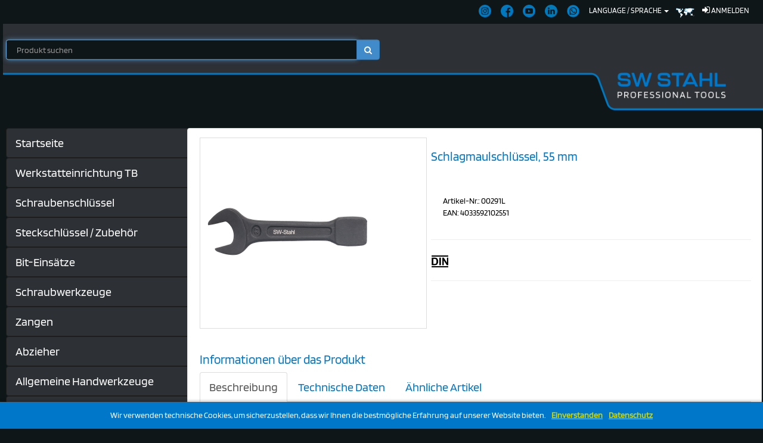

--- FILE ---
content_type: text/html; charset=utf-8
request_url: https://tool-is.com/catalog/product_detail_view/id/212/
body_size: 8360
content:







<!DOCTYPE html PUBLIC "-//W3C//DTD XHTML 1.0 Strict//EN" "http://www.w3.org/TR/xhtml1/DTD/xhtml1-strict.dtd">
<html xmlns="http://www.w3.org/1999/xhtml" lang="de-de" xml:lang="de-de" >
<head>
    <!-- Google Tag Manager -->
    <script>
        (function(w,d,s,l,i){w[l]=w[l]||[];w[l].push({'gtm.start':
        new Date().getTime(),event:'gtm.js'});
        var f=d.getElementsByTagName(s)[0],j=d.createElement(s),dl=l!='dataLayer'?'&l='+l:'';j.async=true;j.src='https://www.googletagmanager.com/gtm.js?id='+i+dl;f.parentNode.insertBefore(j,f);
        })(window,document,'script','dataLayer','GTM-WSDGDLM');
    </script>
    <!-- End Google Tag Manager -->
    <!-- Google Tag Manager -->
    <script>
        (function(w,d,s,l,i){w[l]=w[l]||[];w[l].push({'gtm.start':
        new Date().getTime(),event:'gtm.js'});var f=d.getElementsByTagName(s)[0],j=d.createElement(s),dl=l!='dataLayer'?'&l='+l:'';j.async=true;j.src='https://www.googletagmanager.com/gtm.js?id='+i+dl;f.parentNode.insertBefore(j,f);
        })(window,document,'script','dataLayer','GTM-P8S8G9LK');
    </script>
    <!-- End Google Tag Manager -->
    <meta name="google-site-verification" content="oUi3DyJSMATJHpuO3UONEmbcVECI0eA-yh1yBjRFsFU" />
    <meta name="google-site-verification" content="5uxGJ04tx2S1fe8k6AAwct9VmVGzEu_eZFOLWPibJ4Y" />
    <meta name="google-site-verification" content="OrbN8UefYWyho4KuxMNHgiGpwfPKRW3_XPjJ_J0yqac" />
    <meta http-equiv="content-type" content="text/html;charset=UTF-8"/>
    <meta charset="UTF-8">
    <meta name="viewport" content="width=device-width">
    
        <meta name="keywords" content=", Schlagschlüssel , Gabelschlüssel , Maulschlüssel , Schraubenschlüssel"/>
    
    
        <meta name="description" content="gefertigt nach DIN 133

  - zum Verwenden bei besonders schweren Montagen
  - aus hochwertigem Chrom-Vanadium Stahl
  - brüniert

"/>
    
    
        <meta name="og:type" content="Produkt 00291L"/>
    
    <meta name="og:image" content="/media/mobile_catalog/img/default.png"/>
    <meta name="og:title" content="Schlagmaulschlüssel, 55 mm 00291L"/>
    
        <meta name="og:description" content="gefertigt nach DIN 133

  - zum Verwenden bei besonders schweren Montagen
  - aus hochwertigem Chrom-Vanadium Stahl
  - brüniert

"/>
    
    <meta name="product:brand" content="SW Stahl GmbH"/>
    <meta name="og:url" content="/catalog/"/>
    <link rel="shortcut icon" href="/media/web/favicon.ico">
    <title>Toolis | SW-Stahl GmbH</title>
    
    <style>
        .lightBoxGallery img {
        margin: 5px;
        }
        [hidden] {
        display: none;
        }

        .menu_fontsize {
            font-size: 12px;
        }

        .menu_langicon {
            display: show;
        }

        @media screen and (max-width: 812px) {
            .menu_fontsize {
                font-size: 12px;
            }
            .menu_langicon {
                display: none;
            }
        }
        @media screen and (max-width: 406px) {
            .menu_fontsize {
                font-size: 12px;
            }
            .menu_socialicon {
                display: none;
            }
        }
    </style>

    
    <link rel="stylesheet" type="text/css" href="/media/mobile_catalog/css/1.css" media="all"/>
    <link rel="stylesheet" type="text/css" href="/media/mobile_catalog/css/2_screen.css" media="all"/>
    <link rel="stylesheet" type="text/css" href="/media/mobile_catalog/css/3.css" media="all"/>
    <link rel="stylesheet" type="text/css" href="/media/mobile_catalog/css/css1.css" media="all"/>
    <link rel="stylesheet" type="text/css" href="/media/mobile_catalog/css/css2.css" media="all"/>
    <link rel="stylesheet" type="text/css" href="/media/mobile_catalog/css/font-awesome.min.css" media="all"/>
    <link rel="stylesheet" type="text/css" href="/media/mobile_catalog/css/autocomplete.css">
    <link rel="stylesheet" type="text/css" href="/media/mobile_catalog/css/animate.css">
    <link href="/media/mobile_catalog/css/blueimp-gallery.min.css" rel="stylesheet">
    <link rel="stylesheet" type="text/css" href="/media/css/cookies-message.min.css">
    <script type="text/javascript" src="/media/mobile_catalog/js/jquery-3.2.1.min.js"></script>
    <script type="text/javascript" src="/media/mobile_catalog/js/bootstrap.min.js"></script>
    <script type="text/javascript" src="/media/mobile_catalog/js/3.js"></script>
    <script type="text/javascript" src="/media/mobile_catalog/js/1.js"></script>
    <script type="text/javascript" src="/media/mobile_catalog/js/1.js"></script>
    <link rel="stylesheet" type="text/css" href="/media/mobile_catalog/css/sweetalert2.css">
    <script type="text/javascript" src="/media/mobile_catalog/js/sweetalert2.all.min.js"></script>
    <style>
        .back-to-top {
            background:#004672;
            position: fixed;
            bottom:20px;
            right:20px;
            padding:0.8em;
            opacity: 0.3;
            border-radius: 5%;
        }

        .back-to-top:hover {
            opacity: 0.7;
            background:#0077c8;
        }
    </style>

    

    <script src="https://google.com/recaptcha/api.js" async defer></script>

</head>
<body class="page page-id-118 page-template page-template-page-produktuebersicht page-template-page-produktuebersicht-php">
    <!-- Google Tag Manager (noscript) -->
        <noscript><iframe src=https://www.googletagmanager.com/ns.html?id=GTM-P8S8G9LK height="0" width="0" style="display:none;visibility:hidden"></iframe></noscript>
    <!-- End Google Tag Manager (noscript) -->
    <header>
        <div class="navbar_section1">
            <div class="container-fluid set2">
                <div class="row">
                    <div class="">
                        <nav class="langNavbar">
                            <div class="topNavigation ">
                                
                                <ul id="menu-topmenue-de" class="nav navbar-nav pull-right">
                                    
                                    <li id="menu-item-1" class="menu-item menu-item-type-post_type menu-item-object-page menu-item-1"><a title="Anmelden" href="/login"><i class="fa fa-sign-in" style="font-size: 15px;"></i>&nbsp;<span class="menu-fontsize">Anmelden</span></a></li>
                                    
                                </ul>
                            </div>
                            <div class="langNavigation ">
                                <ul id="menu-topmenue-de" class="nav navbar-nav pull-right">
                                    <li>
                                        <a href="https://www.instagram.com/sw_stahl/">
                                            <img src="/media/website/images/instagram_blau.png" class="menu_socialicon" style="max-height: 21px;"/>
                                        </a>
                                    </li>
                                    <li style = "padding: 0; margin: 0;">
                                        <a href="https://www.facebook.com/SW-Stahl-102812704901525/">
                                                    <img src="/media/website/images/facebook_blau.png" class="menu_socialicon" style="max-height: 21px;"/>
                                        </a>
                                    </li>
                                    <li>
                                        <a href="https://www.youtube.com/channel/UC2Q602UdjSsK5RjnM1E_GGw?view_as=subscriber">
                                                    <img src="/media/website/images/youtube_blau.png" class="menu_socialicon" style="max-height: 21px;"/>
                                        </a>
                                    </li>
                                    <li>
                                        <a href="https://www.linkedin.com/company/sw-stahl-gmbh">
                                                    <img src="/media/website/images/linkedin_blau.png" class="menu_socialicon" style="max-height: 21px;"/>
                                        </a>
                                    </li>
                                    <li>
                                        <a href="https://whatsapp.com/channel/0029VaFet0u0AgW7MxeaeK3m">
                                                    <img src="/media/website/images/whatsapp_blau.png" class="menu_socialicon" style="max-height: 21px;"/>
                                        </a>
                                    </li>
                                    <li class="dropdown">
                                        <a href="#" data-toggle="dropdown" class="dropdown-toggle">Language / Sprache
                                        <b class="caret"></b>
                                        </a>
                                        <ul class="dropdown-menu" style="background-color: #0077c8;">
                                            <form action="/i18n/setlang/" method="post">
                                                <input type='hidden' name='csrfmiddlewaretoken' value='g2b7rgtS8gVtMszO444mjbbgJgWSrXs6' />
                                                
                                                <div class="row" style="margin-left: 2px;">
                                                    <li>
                                                        
                                                            <button type="submit" name="language" value="de" class="language_btn "><img src="/media/mobile_catalog/img/flags/16/Germany.png"> Deutsch (de)</button>
                                                        
    
                                                    </li>
                                                </div>
                                                
                                                <div class="row" style="margin-left: 2px;">
                                                    <li>
                                                        
                                                            <button type="submit" name="language" value="en" class="language_btn "><img src="/media/mobile_catalog/img/flags/16/United Kingdom(Great Britain).png"> English (en)</button>
                                                        
    
                                                    </li>
                                                </div>
                                                
                                                <div class="row" style="margin-left: 2px;">
                                                    <li>
                                                        
                                                            <button type="submit" name="language" value="fr" class="language_btn "><img src="/media/mobile_catalog/img/flags/16/France.png"> Français (fr)</button>
                                                        
    
                                                    </li>
                                                </div>
                                                
                                            </form>
                                        </ul>
                                    </li>
                                    <li>
                                        <img src="/media/web/images/png/welt.png" class="menu_langicon">
                                    </li>
                                </ul>
                            </div>
                        </nav>
                    </div>
                </div>
            </div>
        </div>
        
    <div class="" style="margin-left:20px;">
        <div class="row">
            <nav class="mainNavbar navbar navbar-top" role="banner">
                <div class="col-sm-6 col-xs-7" style="position: relative; top: 50%; -webkit-transform: translateY(-50%); -ms-transform: translateY(-50%); transform: translateY(-50%);">
                    <a href="/catalog/"></a>
                    <div id="custom-search-input">
                        <form id="searchQuery" name="searchQuery" enctype="application/x-www-form-urlencoded" autocomplete="OFF" method="GET" action="/catalog/search/">
                            <input type='hidden' name='csrfmiddlewaretoken' value='g2b7rgtS8gVtMszO444mjbbgJgWSrXs6' />
                            <div class="input-group block">
                                <input
                                    name="searchkey_workshop"
                                    style="background-color: #0F1618; color: #ffffff;"
                                    id="searchkey_workshop"
                                    class="form-control"
                                    placeholder="Produkt suchen"
                                    onkeydown="sndSearch_workshop();"
                                    onkeyup="sndSearch_workshop_u();"
                                    type="text"
                                    tabindex="1"
                                    autofocus="autofocus"
                                    value=""/>
                                <div id="suchergebnis-box" style="visibility: hidden; opacity: 0.92;">
                                    <div class="pre-scrollable" style="background-color: #0F1618; width: 100%; margin-top: 40px; height: 200px; border: 1px solid #1d1d1b; position: absolute; z-index: 99999; padding: auto; font-size: 13px;">
                                        <table id="suchergebnis-table" class="table table-condensed table-hover borderless" style="width: 100%; border: 0px solid rgb(0,0,0);">
                                            <tbody id="suchergebnisse" style="overflow-y: auto; overflow-x: hidden;" tabindex="2"></tbody>
                                        </table>
                                    </div>
                                    <div style="background-color: #0077c8; color: white; width: 100%; height: 30px; position: absolute; z-index: 99999; padding: auto; margin-top: 240px; text-align: center;">
                                        <p>
                                            <small id="anzahl_suchergebnisse">0
                                            Suchergebnisse</small>
                                        </p>
                                    </div>
                                </div>
                                <span class="input-group-btn">
                                <button class="btn btn-primary" name="go" id="go" type="submit" tabindex="3">
                                <span class="fa fa-search"></span>
                                </button>&nbsp;
                                </form>
                                
                                </span>
                            </div>
                    </div>
                </div>
                <div class="col-sm-3 col-xs-0"></div>
                
            </nav>
            <img src="/media/web/svg/header.png" width="100%"/>
        </div>
    </div>

    </header>
    
    
        
    

    
<div class="" style="margin-left:20px;">
    <div class="row">


<div class="col-sm-3">
    <div class="menu-list" id="menu-list">
        <div class="sidebar-nav" id="navbar">
            <div class="navbar navbar-swstahl" role="navigation">
                <div class="navbar-collapse collapse sidebar-navbar-collapse">
                    <ul class="list-group">
                        
                            
                            
                            <a title="Startseite" href="/catalog/">
                                <li class="list-group-item" style="color: #fff">Startseite</li>
                            </a>
                            
                                
                                    
                                        <a title="Werkstatteinrichtung TB" href="/catalog/list/id/62">
                                            <li class="list-group-item" style="color: #fff">Werkstatteinrichtung TB</li>
                                        </a>
                                    
                                
                            
                                
                                    
                                        <a title="Schraubenschlüssel" href="/catalog/list/id/2">
                                            <li class="list-group-item" style="color: #fff">Schraubenschlüssel</li>
                                        </a>
                                    
                                
                            
                                
                                    
                                        <a title="Steckschlüssel / Zubehör" href="/catalog/list/id/3">
                                            <li class="list-group-item" style="color: #fff">Steckschlüssel / Zubehör</li>
                                        </a>
                                    
                                
                            
                                
                                    
                                        <a title="Bit-Einsätze" href="/catalog/list/id/19">
                                            <li class="list-group-item" style="color: #fff">Bit-Einsätze</li>
                                        </a>
                                    
                                
                            
                                
                                    
                                        <a title="Schraubwerkzeuge" href="/catalog/list/id/4">
                                            <li class="list-group-item" style="color: #fff">Schraubwerkzeuge</li>
                                        </a>
                                    
                                
                            
                                
                                    
                                        <a title="Zangen" href="/catalog/list/id/5">
                                            <li class="list-group-item" style="color: #fff">Zangen</li>
                                        </a>
                                    
                                
                            
                                
                                    
                                        <a title="Abzieher" href="/catalog/list/id/56">
                                            <li class="list-group-item" style="color: #fff">Abzieher</li>
                                        </a>
                                    
                                
                            
                                
                                    
                                        <a title="Allgemeine Handwerkzeuge" href="/catalog/list/id/6">
                                            <li class="list-group-item" style="color: #fff">Allgemeine Handwerkzeuge</li>
                                        </a>
                                    
                                
                            
                                
                                    
                                        <a title="Druckluftwerkzeuge" href="/catalog/list/id/7">
                                            <li class="list-group-item" style="color: #fff">Druckluftwerkzeuge</li>
                                        </a>
                                    
                                
                            
                                
                                    
                                        <a title="Elektro- / Akku-Werkzeuge" href="/catalog/list/id/8">
                                            <li class="list-group-item" style="color: #fff">Elektro- / Akku-Werkzeuge</li>
                                        </a>
                                    
                                
                            
                                
                                    
                                        <a title="Drehmomentwerkzeuge" href="/catalog/list/id/9">
                                            <li class="list-group-item" style="color: #fff">Drehmomentwerkzeuge</li>
                                        </a>
                                    
                                
                            
                                
                                    
                                        <a title="Diagnose- / Prüfgeräte" href="/catalog/list/id/10">
                                            <li class="list-group-item" style="color: #fff">Diagnose- / Prüfgeräte</li>
                                        </a>
                                    
                                
                            
                                
                                    
                                        <a title="Motor" href="/catalog/list/id/11">
                                            <li class="list-group-item" style="color: #fff">Motor</li>
                                        </a>
                                    
                                
                            
                                
                                    
                                        <a title="Getriebe / Kupplung" href="/catalog/list/id/12">
                                            <li class="list-group-item" style="color: #fff">Getriebe / Kupplung</li>
                                        </a>
                                    
                                
                            
                                
                                    
                                        <a title="Abgasanlage" href="/catalog/list/id/13">
                                            <li class="list-group-item" style="color: #fff">Abgasanlage</li>
                                        </a>
                                    
                                
                            
                                
                                    
                                        <a title="Klimaanlage" href="/catalog/list/id/14">
                                            <li class="list-group-item" style="color: #fff">Klimaanlage</li>
                                        </a>
                                    
                                
                            
                                
                                    
                                        <a title="Fahrwerk / Achsen" href="/catalog/list/id/15">
                                            <li class="list-group-item" style="color: #fff">Fahrwerk / Achsen</li>
                                        </a>
                                    
                                
                            
                                
                                    
                                        <a title="Räder / Reifen" href="/catalog/list/id/16">
                                            <li class="list-group-item" style="color: #fff">Räder / Reifen</li>
                                        </a>
                                    
                                
                            
                                
                                    
                                        <a title="Bremsen" href="/catalog/list/id/17">
                                            <li class="list-group-item" style="color: #fff">Bremsen</li>
                                        </a>
                                    
                                
                            
                                
                                    
                                        <a title="Karosserie" href="/catalog/list/id/18">
                                            <li class="list-group-item" style="color: #fff">Karosserie</li>
                                        </a>
                                    
                                
                            
                                
                                    
                                        <a title="Hochvoltwerkzeuge" href="/catalog/list/id/61">
                                            <li class="list-group-item" style="color: #fff">Hochvoltwerkzeuge</li>
                                        </a>
                                    
                                
                            
                                
                                    
                                        <a title="Fahrzeugelektrik" href="/catalog/list/id/20">
                                            <li class="list-group-item" style="color: #fff">Fahrzeugelektrik</li>
                                        </a>
                                    
                                
                            
                                
                                    
                                        <a title="Werkstattwagen / Moduleinlagen" href="/catalog/list/id/21">
                                            <li class="list-group-item" style="color: #fff">Werkstattwagen / Moduleinlagen</li>
                                        </a>
                                    
                                
                            
                                
                                    
                                        <a title="Werkzeugsortimente" href="/catalog/list/id/22">
                                            <li class="list-group-item" style="color: #fff">Werkzeugsortimente</li>
                                        </a>
                                    
                                
                            
                                
                                    
                                        <a title="Werkstattausrüstung" href="/catalog/list/id/23">
                                            <li class="list-group-item" style="color: #fff">Werkstattausrüstung</li>
                                        </a>
                                    
                                
                            
                                
                                    
                                        <a title="Werkstattbedarf" href="/catalog/list/id/24">
                                            <li class="list-group-item" style="color: #fff">Werkstattbedarf</li>
                                        </a>
                                    
                                
                            
                                
                                    
                                        <a title="Motorrad" href="/catalog/list/id/25">
                                            <li class="list-group-item" style="color: #fff">Motorrad</li>
                                        </a>
                                    
                                
                            
                                
                                    
                                        <a title="NFZ" href="/catalog/list/id/26">
                                            <li class="list-group-item" style="color: #fff">NFZ</li>
                                        </a>
                                    
                                
                            
                                
                                    
                                        <a title="SAUER - Das Werkzeug" href="/catalog/list/id/27">
                                            <li class="list-group-item" style="color: #fff">SAUER - Das Werkzeug</li>
                                        </a>
                                    
                                
                            
                        

                        
                        
                    </ul>
                </div>
            </div>
        </div>
    </div>    
</div>

<div class="produkt-list testprint" id="testprint">
    <div class="col-xs-12 col-sm-9 col-md-9 col-lg-9 col-lg1440-9 col-lg2000-9">

    <input type="button" id="back-btn" class="btn btn-default btn-block back-btn non-printable" value="Zurück" onclick="history.back(-1)"/>
    <div class="row" id="detail-view">
        <div class="panel panel-default" style="color: #000000">
            <div class="panel-body" style="background: #ffffff;color: #000000;">

            
        
            <div class="item-container-sw container-sw">
                <div class="col-md-5">
                    <div class="product item-image-div">
                        <div style="display: table; width:100%; height: 320px; margin-left: auto; margin-right: auto; #position: relative; overflow: hidden;">
                            <div style=" #position: absolute; #top: 50%; display: table-cell; vertical-align: middle;">
                                <div style="position: relative;">
                                    
                                    <div class="lightBoxGallery">
                                        <a href="/images/01_Hauptbild/00291L.png" title="Schlagmaulschlüssel, 55 mm" data-gallery="">
                                            <img style="height:100%" src="/images/toolis/00291L-thumb4.png" alt=""/>
                                        </a>
                                        <div id="blueimp-gallery" class="blueimp-gallery blueimp-gallery-controls">
                                            <div class="slides"></div>
                                            <h3 class="title"></h3>
                                            <a class="prev">‹</a>
                                            <a class="next">›</a>
                                            <a class="close">×</a>
                                            <a class="play-pause"></a>
                                            <ol class="indicator"></ol>
                                        </div>
                                    </div>
                                </div>
                            </div>
                        </div>
                    </div>
                </div>
                <div class="col-md-7">
                    <div class="product-title">
                        <h2>Schlagmaulschlüssel, 55 mm</h2>
                    </div>
                    <div style="font-size: 13px;"></div>
                    <br>
                    <div class="product-desc">
                        <div>Artikel-Nr.:
                            00291L
                        </div>
                        <div>EAN:
                            4033592102551
                        </div>
                        
                    </div>
                    <div></p></div>
                    
                    
                                        
                    

                    

                    

                    <hr>
                    <!-- Pictogramme -->
                    
                        
                            <img style="height: 20px;" src="/media/images/symbole/certificates_DIN.png">
                        
                    
                    
                        <hr>
                    

                    <!-- <div class="btn-group wishlist"> -->
                    <!-- <button class="btn btn-success dim non-printable" type="button" href=""><i class="fa fa-shopping-cart"> Warenkorb</i></button> -->
                    <!--<button class="btn btn-primary dim" type="button"><i class="fa fa-heart"></i> Merken</button>-->
                    <!--<button class="btn btn-primary dim" type="button"><i class="fa fa-exchange"></i> Vergleich</button>-->
                    <!-- <button class="btn btn-primary dim non-printable" type="button" onclick="PrintElem('detail-view');"><i class="fa fa-print"></i> Drucken</button> -->
                    <!-- </div> -->
                </div>
            </div>
            <div class="col-md-12 product-info">
                <h2>Informationen über das Produkt</h2>
                <ul class="nav nav-tabs">
                    <li class="active">
                        <a data-toggle="tab" href="#beschreibung">Beschreibung</a>
                    </li>
                    <li>
                        <a data-toggle="tab" href="#techdaten">Technische Daten</a>
                    </li>
                    
                    
                    
                    
                    
                    
                    
                        <li>
                            <a data-toggle="tab" href="#aehnlicheartikel">Ähnliche Artikel</a>
                        </li>
                    
                    
                    
                    
                    
                </ul>

                <div class="tab-content">
                    <div id="beschreibung" class="tab-pane fade in active"  onmousedown='return false;' onselectstart='return false;'  >
                        <h3>Beschreibung</h3>
                        
                            <p><p>gefertigt nach DIN 133</p> <ul> <li>zum Verwenden bei besonders schweren Montagen</li> <li>aus hochwertigem Chrom-Vanadium Stahl</li> <li>brüniert</li> </ul></p>
                        
                    </div>
                    <div id="techdaten" class="tab-pane fade"  onmousedown='return false;' onselectstart='return false;'  >
                        <h3>Technische Daten</h3>
                        
                            <table class="table table-bordered">
                                <tbody>
                                    
                                        <tr>
                                            <td>Material</td>
                                            <td align="right">
                                                Chrom-Vanadium-Stahl
                                                
                                            </td>
                                            <td align="left">
                                                
                                            </td>
                                        </tr>
                                    
                                        <tr>
                                            <td>Schlüsselweite</td>
                                            <td align="right">
                                                
                                                    
                                                    
                                                    55
                                                    
                                                
                                            </td>
                                            <td align="left">
                                                
                                            </td>
                                        </tr>
                                    
                                        <tr>
                                            <td>Arbeitsseite (Profil)</td>
                                            <td align="right">
                                                Sechskant
                                                
                                            </td>
                                            <td align="left">
                                                
                                            </td>
                                        </tr>
                                    
                                        <tr>
                                            <td>Produktqualität</td>
                                            <td align="right">
                                                
                                                    
                                                    
                                                    Premium
                                                    
                                                
                                            </td>
                                            <td align="left">
                                                
                                            </td>
                                        </tr>
                                    
                                        <tr>
                                            <td>DIN/ISO</td>
                                            <td align="right">
                                                
                                                    
                                                    
                                                    DIN 133
                                                    
                                                
                                            </td>
                                            <td align="left">
                                                
                                            </td>
                                        </tr>
                                    
                                        <tr>
                                            <td>Oberfläche</td>
                                            <td align="right">
                                                brüniert
                                                
                                            </td>
                                            <td align="left">
                                                
                                            </td>
                                        </tr>
                                    
                                        <tr>
                                            <td>Länge [mm]</td>
                                            <td align="right">
                                                
                                                    310
                                                    
                                                    
                                                    
                                                
                                            </td>
                                            <td align="left">
                                                
                                            </td>
                                        </tr>
                                    
                                        <tr>
                                            <td>Breite [mm]</td>
                                            <td align="right">
                                                
                                                    118
                                                    
                                                    
                                                    
                                                
                                            </td>
                                            <td align="left">
                                                
                                            </td>
                                        </tr>
                                    
                                        <tr>
                                            <td>Höhe [mm]</td>
                                            <td align="right">
                                                
                                                    24
                                                    
                                                    
                                                    
                                                
                                            </td>
                                            <td align="left">
                                                
                                            </td>
                                        </tr>
                                    
                                        <tr>
                                            <td>Gewicht [kg]</td>
                                            <td align="right">
                                                
                                                    
                                                    2,15600
                                                    
                                                    
                                                
                                            </td>
                                            <td align="left">
                                                
                                            </td>
                                        </tr>
                                    
                                        <tr>
                                            <td>Schraubenkopf-/Mutternprofil</td>
                                            <td align="right">
                                                Außensechskant
                                                
                                            </td>
                                            <td align="left">
                                                
                                            </td>
                                        </tr>
                                    
                                </tbody>
                            </table>
                        
                    </div>
                    
                    

                    
                    
                    
                    
                    
                    
                    
                    <div id="aehnlicheartikel" class="tab-pane fade">
                        <h3>Ähnliche Artikel</h3>
                        <table class="table table-responsive results">
                            <thead>
                                <tr>
                                    <th style="width: 8%"></th>
                                    <th>Artikel-Nr.</th>
                                    <th style="width: 70px;">Variante</th>
                                    <th>Name</th>
                                    
                                    
                                    
                                </tr>
                            </thead>
                            <tbody>
                                
                                    <tr>
                                        <td style="vertical-align:middle;">
                                            <a href="/catalog/product_detail_view/id/205">
                                                <img src="/images/toolis/00280L-thumb.png" style="max-width: 100%; max-height: 40px;"/>
                                            </a>
                                        </td>
                                        <td style="vertical-align:middle;">
                                            <a href="/catalog/product_detail_view/id/205">
                                                00280L
                                            </a>
                                        </td>
                                        
                                            <td style="vertical-align:middle; width: 70px;" align="center">-</td>
                                        
                                        <td style="vertical-align:middle;">
                                            Schlagmaulschlüssel, 27 mm
                                        </td>
                                        

                                        


                                        
                                    </tr>
                                
                                    <tr>
                                        <td style="vertical-align:middle;">
                                            <a href="/catalog/product_detail_view/id/206">
                                                <img src="/images/toolis/00281L-thumb.png" style="max-width: 100%; max-height: 40px;"/>
                                            </a>
                                        </td>
                                        <td style="vertical-align:middle;">
                                            <a href="/catalog/product_detail_view/id/206">
                                                00281L
                                            </a>
                                        </td>
                                        
                                            <td style="vertical-align:middle; width: 70px;" align="center">-</td>
                                        
                                        <td style="vertical-align:middle;">
                                            Schlagmaulschlüssel, 30 mm
                                        </td>
                                        

                                        


                                        
                                    </tr>
                                
                                    <tr>
                                        <td style="vertical-align:middle;">
                                            <a href="/catalog/product_detail_view/id/207">
                                                <img src="/images/toolis/00285L-thumb.png" style="max-width: 100%; max-height: 40px;"/>
                                            </a>
                                        </td>
                                        <td style="vertical-align:middle;">
                                            <a href="/catalog/product_detail_view/id/207">
                                                00285L
                                            </a>
                                        </td>
                                        
                                            <td style="vertical-align:middle; width: 70px;" align="center">-</td>
                                        
                                        <td style="vertical-align:middle;">
                                            Schlagmaulschlüssel, 32 mm
                                        </td>
                                        

                                        


                                        
                                    </tr>
                                
                                    <tr>
                                        <td style="vertical-align:middle;">
                                            <a href="/catalog/product_detail_view/id/208">
                                                <img src="/images/toolis/00287L-thumb.png" style="max-width: 100%; max-height: 40px;"/>
                                            </a>
                                        </td>
                                        <td style="vertical-align:middle;">
                                            <a href="/catalog/product_detail_view/id/208">
                                                00287L
                                            </a>
                                        </td>
                                        
                                            <td style="vertical-align:middle; width: 70px;" align="center">-</td>
                                        
                                        <td style="vertical-align:middle;">
                                            Schlagmaulschlüssel, 36 mm
                                        </td>
                                        

                                        


                                        
                                    </tr>
                                
                                    <tr>
                                        <td style="vertical-align:middle;">
                                            <a href="/catalog/product_detail_view/id/209">
                                                <img src="/images/toolis/00288L-thumb.png" style="max-width: 100%; max-height: 40px;"/>
                                            </a>
                                        </td>
                                        <td style="vertical-align:middle;">
                                            <a href="/catalog/product_detail_view/id/209">
                                                00288L
                                            </a>
                                        </td>
                                        
                                            <td style="vertical-align:middle; width: 70px;" align="center">-</td>
                                        
                                        <td style="vertical-align:middle;">
                                            Schlagmaulschlüssel, 41 mm
                                        </td>
                                        

                                        


                                        
                                    </tr>
                                
                                    <tr>
                                        <td style="vertical-align:middle;">
                                            <a href="/catalog/product_detail_view/id/210">
                                                <img src="/images/toolis/00289L-thumb.png" style="max-width: 100%; max-height: 40px;"/>
                                            </a>
                                        </td>
                                        <td style="vertical-align:middle;">
                                            <a href="/catalog/product_detail_view/id/210">
                                                00289L
                                            </a>
                                        </td>
                                        
                                            <td style="vertical-align:middle; width: 70px;" align="center">-</td>
                                        
                                        <td style="vertical-align:middle;">
                                            Schlagmaulschlüssel, 46 mm
                                        </td>
                                        

                                        


                                        
                                    </tr>
                                
                                    <tr>
                                        <td style="vertical-align:middle;">
                                            <a href="/catalog/product_detail_view/id/211">
                                                <img src="/images/toolis/00290L-thumb.png" style="max-width: 100%; max-height: 40px;"/>
                                            </a>
                                        </td>
                                        <td style="vertical-align:middle;">
                                            <a href="/catalog/product_detail_view/id/211">
                                                00290L
                                            </a>
                                        </td>
                                        
                                            <td style="vertical-align:middle; width: 70px;" align="center">-</td>
                                        
                                        <td style="vertical-align:middle;">
                                            Schlagmaulschlüssel, 50 mm
                                        </td>
                                        

                                        


                                        
                                    </tr>
                                
                                    <tr>
                                        <td style="vertical-align:middle;">
                                            <a href="/catalog/product_detail_view/id/212">
                                                <img src="/images/toolis/00291L-thumb.png" style="max-width: 100%; max-height: 40px;"/>
                                            </a>
                                        </td>
                                        <td style="vertical-align:middle;">
                                            <a href="/catalog/product_detail_view/id/212">
                                                00291L
                                            </a>
                                        </td>
                                        
                                            <td style="vertical-align:middle; width: 70px;" align="center">-</td>
                                        
                                        <td style="vertical-align:middle;">
                                            Schlagmaulschlüssel, 55 mm
                                        </td>
                                        

                                        


                                        
                                    </tr>
                                
                                    <tr>
                                        <td style="vertical-align:middle;">
                                            <a href="/catalog/product_detail_view/id/213">
                                                <img src="/images/toolis/00292L-thumb.png" style="max-width: 100%; max-height: 40px;"/>
                                            </a>
                                        </td>
                                        <td style="vertical-align:middle;">
                                            <a href="/catalog/product_detail_view/id/213">
                                                00292L
                                            </a>
                                        </td>
                                        
                                            <td style="vertical-align:middle; width: 70px;" align="center">-</td>
                                        
                                        <td style="vertical-align:middle;">
                                            Schlagmaulschlüssel, 60 mm
                                        </td>
                                        

                                        


                                        
                                    </tr>
                                
                                    <tr>
                                        <td style="vertical-align:middle;">
                                            <a href="/catalog/product_detail_view/id/214">
                                                <img src="/images/toolis/00293L-thumb.png" style="max-width: 100%; max-height: 40px;"/>
                                            </a>
                                        </td>
                                        <td style="vertical-align:middle;">
                                            <a href="/catalog/product_detail_view/id/214">
                                                00293L
                                            </a>
                                        </td>
                                        
                                            <td style="vertical-align:middle; width: 70px;" align="center">-</td>
                                        
                                        <td style="vertical-align:middle;">
                                            Schlagmaulschlüssel, 65 mm
                                        </td>
                                        

                                        


                                        
                                    </tr>
                                
                                    <tr>
                                        <td style="vertical-align:middle;">
                                            <a href="/catalog/product_detail_view/id/215">
                                                <img src="/images/toolis/00294L-thumb.png" style="max-width: 100%; max-height: 40px;"/>
                                            </a>
                                        </td>
                                        <td style="vertical-align:middle;">
                                            <a href="/catalog/product_detail_view/id/215">
                                                00294L
                                            </a>
                                        </td>
                                        
                                            <td style="vertical-align:middle; width: 70px;" align="center">-</td>
                                        
                                        <td style="vertical-align:middle;">
                                            Schlagmaulschlüssel, 70 mm
                                        </td>
                                        

                                        


                                        
                                    </tr>
                                
                                    <tr>
                                        <td style="vertical-align:middle;">
                                            <a href="/catalog/product_detail_view/id/216">
                                                <img src="/images/toolis/00295L-thumb.png" style="max-width: 100%; max-height: 40px;"/>
                                            </a>
                                        </td>
                                        <td style="vertical-align:middle;">
                                            <a href="/catalog/product_detail_view/id/216">
                                                00295L
                                            </a>
                                        </td>
                                        
                                            <td style="vertical-align:middle; width: 70px;" align="center">-</td>
                                        
                                        <td style="vertical-align:middle;">
                                            Schlagmaulschlüssel, 75 mm
                                        </td>
                                        

                                        


                                        
                                    </tr>
                                
                                    <tr>
                                        <td style="vertical-align:middle;">
                                            <a href="/catalog/product_detail_view/id/217">
                                                <img src="/images/toolis/00296L-thumb.png" style="max-width: 100%; max-height: 40px;"/>
                                            </a>
                                        </td>
                                        <td style="vertical-align:middle;">
                                            <a href="/catalog/product_detail_view/id/217">
                                                00296L
                                            </a>
                                        </td>
                                        
                                            <td style="vertical-align:middle; width: 70px;" align="center">-</td>
                                        
                                        <td style="vertical-align:middle;">
                                            Schlagmaulschlüssel, 80 mm
                                        </td>
                                        

                                        


                                        
                                    </tr>
                                
                                    <tr>
                                        <td style="vertical-align:middle;">
                                            <a href="/catalog/product_detail_view/id/218">
                                                <img src="/images/toolis/00297L-thumb.png" style="max-width: 100%; max-height: 40px;"/>
                                            </a>
                                        </td>
                                        <td style="vertical-align:middle;">
                                            <a href="/catalog/product_detail_view/id/218">
                                                00297L
                                            </a>
                                        </td>
                                        
                                            <td style="vertical-align:middle; width: 70px;" align="center">-</td>
                                        
                                        <td style="vertical-align:middle;">
                                            Schlagmaulschlüssel, 85 mm
                                        </td>
                                        

                                        


                                        
                                    </tr>
                                
                                    <tr>
                                        <td style="vertical-align:middle;">
                                            <a href="/catalog/product_detail_view/id/219">
                                                <img src="/images/toolis/00298L-thumb.png" style="max-width: 100%; max-height: 40px;"/>
                                            </a>
                                        </td>
                                        <td style="vertical-align:middle;">
                                            <a href="/catalog/product_detail_view/id/219">
                                                00298L
                                            </a>
                                        </td>
                                        
                                            <td style="vertical-align:middle; width: 70px;" align="center">-</td>
                                        
                                        <td style="vertical-align:middle;">
                                            Schlagmaulschlüssel, 90 mm
                                        </td>
                                        

                                        


                                        
                                    </tr>
                                
                                    <tr>
                                        <td style="vertical-align:middle;">
                                            <a href="/catalog/product_detail_view/id/220">
                                                <img src="/images/toolis/00299L-thumb.png" style="max-width: 100%; max-height: 40px;"/>
                                            </a>
                                        </td>
                                        <td style="vertical-align:middle;">
                                            <a href="/catalog/product_detail_view/id/220">
                                                00299L
                                            </a>
                                        </td>
                                        
                                            <td style="vertical-align:middle; width: 70px;" align="center">-</td>
                                        
                                        <td style="vertical-align:middle;">
                                            Schlagmaulschlüssel, 95 mm
                                        </td>
                                        

                                        


                                        
                                    </tr>
                                
                            </tbody>
                        </table>
                    </div>
                    
                    
                    
                    
                </div>
            </div>
        
    </div>
</div>
    </div>

</div>
</div>
</div>
</div>

    <footer>
        <img src="/media/web/svg/footer.png" width="100%">
        <div>
        <!--<div class="container-fluid">-->
            <div class="kontakt set1">
                <div class="container-fluid">
                    <div class="row">
                        <style>
                            .navbar_bottom a:hover{
                                color: #cdd500;
                            }
                        </style>
                        <div class="col-xs-12 col-sm-2 col-md-2" style="padding-top: 10px;">
                            <div style="margin-left: 10px">
                                <a href="/startseite/page/">
                                <img src="/media/mobile_catalog/jpg/sauerswlogo_weiss.png" style="width: auto; max-height: 60px;"/>
                                </a>
                                <div class="pull-right navbar_bottom" style="font-size: 10px; margin-top:10px;">
                                    <a title="AGB" class="text-center" href="/agb/page">AGB</a> |
                                    <a title="Datenschutz" class="text-center" href="/datenschutz/page">Datenschutz</a> |
                                    <a title="Impressum" class="text-center" href="/impressum/page">Impressum</a>
                                </div>
                            </div>
                        </div>

                        <div class="col-xs-12 col-sm-1 col-md-1">

                        </div>

                        <div class="col-xs-12 col-sm-2 col-md-2">
                            <div style="margin-left: 10px">
                                <h4>SW-Stahl GmbH</h4>
                                An der Hasenjagd 3
                                <br>
                                42897 Remscheid
                                <br>
                                Deutschland
                            </div>
                        </div>

                        <div class="col-xs-12 col-sm-3 col-md-3"  style="padding-top: 10px;">
                            <div style="margin-left: 10px">
                                <table>
                                    <tr>
                                        <td>
                                            Vertrieb:&nbsp;
                                        </td>
                                        <td>
                                            +49 (0) 21 91 - 4 64 38 - 45
                                        </td>
                                    </tr>
                                    <tr>
                                        <td>
                                            Service:&nbsp;
                                        </td>
                                        <td>
                                            +49 (0) 21 91 - 4 64 38 - 55
                                        </td>
                                    </tr>
                                    <tr>
                                        <td>
                                            Buchhaltung:&nbsp;
                                        </td>
                                        <td>
                                            +49 (0) 21 91 - 4 64 38 - 35
                                        </td>
                                    </tr>
                                    <tr>
                                        <td>
                                            Fax:&nbsp;
                                        </td>
                                        <td>
                                            +49 (0) 21 91 - 4 64 38 - 40
                                        </td>
                                    </tr>
                                </table>
                            </div>
                        </div>

                        <div class="col-xs-12 col-sm-2 col-md-2"  style="padding-top: 10px;">
                            <div style="margin-left: 10px">
                                <table>
                                    <tr>
                                        <td>
                                            Folgen Sie uns:
                                        </td>
                                    </tr>
                                    <tr>
                                        <td>
                                            &nbsp;
                                        </td>
                                    </tr>
                                    <tr>
                                        <td>
                                            <div style="margin-left: 4px">
                                                <a href="https://www.instagram.com/sw_stahl/">
                                                    <img src="/media/website/images/instagram_blau.png" style="width: auto; max-height: 30px;"/>
                                                </a>&nbsp;
                                                <a href="https://www.facebook.com/SW-Stahl-102812704901525/">
                                                    <img src="/media/website/images/facebook_blau.png" style="width: auto; max-height: 30px;"/>
                                                </a>&nbsp;
                                                <a href="https://www.youtube.com/channel/UC2Q602UdjSsK5RjnM1E_GGw?view_as=subscriber">
                                                    <img src="/media/website/images/youtube_blau.png" style="width: auto; max-height: 30px;"/>
                                                </a>&nbsp;
                                                <a href="https://www.linkedin.com/company/sw-stahl-gmbh">
                                                    <img src="/media/website/images/linkedin_blau.png" style="width: auto; max-height: 30px;"/>
                                                </a>&nbsp;
                                                <a href="https://whatsapp.com/channel/0029VaFet0u0AgW7MxeaeK3m">
                                                    <img src="/media/website/images/whatsapp_blau.png" style="width: auto; max-height: 30px;"/>
                                                </a>
                                            </div>
                                        </td>
                                    </tr>
                                </table>
                            </div>
                        </div>

                        <div class="col-xs-12 col-sm-2 col-md-2"  style="padding-top: 10px;">
                            <div style="margin-left: 10px">
                                <table>
                                    <tr>
                                        <td>
                                            Newsletter abonnieren:
                                        </td>
                                    </tr>
                                    <tr>
                                        <td>
                                            <form action="https://swstahl.us4.list-manage.com/subscribe/post?u=c5ef61aa60880338df3a58536&amp;id=c1454f489d" method="post" id="mc-embedded-subscribe-form" name="mc-embedded-subscribe-form" class="validate" target="_blank" novalidate>
                                            <div style="margin-left: 4px">
                                                <input class="form-control" style="background-color: #0F1618; color: #ffffff; height:25px;" type="email" value="" name="EMAIL" class="email" id="mce-EMAIL" placeholder="Email Address" required>
                                            </div>
                                            <div style="position: absolute; left: -5000px;" aria-hidden="true"><input type="text" name="b_c5ef61aa60880338df3a58536_c1454f489d" tabindex="-1" value=""></div>
                                            <div class="clear"><input type="submit" value="Abonnieren" name="subscribe" id="mc-embedded-subscribe" class="button"></div>
                                            </form>
                                        </td>
                                    </tr>
                                </table>
                            </div>
                        </div>
                        
                    </div>
                </div>
            </div>
        </div>
    </footer>
    
    


    
<script type="text/javascript" src="/media/mobile_catalog/js/jquery-3.2.1.min.js"></script>
    <script src="/media/js/cookies-message.min.js"></script>
    <script type="text/javascript" src="/media/mobile_catalog/js/2.js"></script>
    <script type="text/javascript" src="/media/mobile_catalog/js/datalist.polyfill.js"></script>
    <script src="/media/mobile_catalog/js/jquery.blueimp-gallery.min.js"></script>
    <script type="text/javascript" src="/media/mobile_catalog/js/notify.min.js"></script>
    <script type="text/javascript">
        $(document).ready(function() {
            $.CookiesMessage({
                messageText: "Wir verwenden technische Cookies, um sicherzustellen, dass wir Ihnen die bestmögliche Erfahrung auf unserer Website bieten.",
                messageBg: "#0077c8",
                messageColor: "#FFFFFF",
                messageLinkColor: "#cdd500",
                closeEnable: false,
                closeColor: "#444444",
                closeBgColor: "#000000",
                acceptEnable: true,
                acceptText: "Einverstanden",
                infoEnable: true,
                infoText: "Datenschutz",
                infoUrl: "/datenschutz/page/",
                cookieExpire: 180
            });
        });

        var back_to_top_button = ['<a href="#top" class="back-to-top"><i class="fa fa-angle-up fa-2x" style="color: #FFFFFF;"></i></a>'].join("");
        $("body").append(back_to_top_button)

        $(".back-to-top").hide();

        $(function () {
            $(window).scroll(function () {
                if ($(this).scrollTop() > 100) {
                    $('.back-to-top').fadeIn();
                } else {
                    $('.back-to-top').fadeOut();
                }
            });

            $('.back-to-top').click(function () {
                $('body,html').animate({
                    scrollTop: 0
                }, 800);
                return false;
            });
        });
    </script>

</body>
</html>


--- FILE ---
content_type: text/css
request_url: https://tool-is.com/media/mobile_catalog/css/2_screen.css
body_size: 8549
content:
/**
 * @Author: Alessandro Napolitano <alessandro>
 * @Date:   9. April 2018 - 09:00:25 - +02:00
 * @Email:  a.napolitano@swstahl.de
 * @Filename: 2.css
 * @Last modified by:   napolitano
 * @Last modified time: 2018-10-23T16:49:31+02:00
 * @Copyright: SW-Stahl GmbH
 */


@import url(http://fonts.googleapis.com/css?family=Open+Sans:400,300,600,700,800);

/* Style the tab */
div.tab {
    overflow: hidden;
    border: 1px solid #ccc;
    background-color: #ffffff;
}

.results tr[visible='false'],
.no-result {
    display: none;
}

.results tr[visible='true'] {
    display: table-row;
}

.counter {
    padding: 8px;
    color: #ccc;
}

/* Style the buttons inside the tab */
div.tab button {
    background-color: inherit;
    float: left;
    border: none;
    outline: none;
    cursor: pointer;
    padding: 14px 16px;
    transition: 0.3s;
    font-size: 14px;
    color: #000000;
}

/* Change background color of buttons on hover */
div.tab button:hover {
    background-color: #0088DC;
}

@media print {
    .non-printable {
        display: none;
    }

    #beschreibung {
        display: block;
        visibility: visible;
    }

    #techdaten {
        display: block;
        visibility: visible;
    }

    #aehnlicheprodukte {
        display: block;
        visibility: visible;
    }

    #lieferumfang {
        display: block;
        visibility: visible;
    }
}

.btn-circle {
    width: 40px;
    height: 40px;
    padding: 6px 0;
    border-radius: 20px;
    text-align: center;
    font-size: 15px;
    line-height: 1.428571429;
}

/* Create an active/current tablink class */
div.tab button.active {
    background-color: #0077c8;
}

/* Style the tab content */
.tabcontent {
    display: none;
    padding: 6px 12px;
    /* border: 1px solid #ccc; */
    border-top: none;
}

img.wp-smiley,
img.emoji {
    display: inline !important;
    border: none !important;
    box-shadow: none !important;
    height: 1em !important;
    width: 1em !important;
    margin: 0 .07em !important;
    vertical-align: -0.1em !important;
    background: none !important;
    padding: 0 !important;
}

.paralax {
    height: 100%;
    background-repeat: no-repeat;
    background-size: cover
}

.full-height {
    min-height: 640px !important;
    position: relative
}

.container {
    float: none;
    line-height: 180%
}

.modal-backdrop {
    position: fixed;
    height: 100%;
    background: #000;
    opacity: 0.9;
    z-index: 8000
}

.img-contain {
    background-size: contain;
    background-position: center;
    background-repeat: no-repeat;
    height: 100%;
    width: 100%
}

#menu-item-50-fr,
#menu-item-50-en {
    display: none
}

html {
    font-weight: 400
}

@font-face { 
    font-family: "Blinker"; 
    src: url("../../fonts/Blinker-Regular.ttf"); 
}

body {
    background: #0f1618;
    color: #ffffff;
    font-weight: 300;
    font-family: Blinker, Helvetica, Arial, sans-serif;
    font-size: 20px;
}

a {
    color: #0077c8
}

a:hover,
a:focus {
    color: #0077c8;
    text-decoration: none
}

.h1,
.h2,
.h3,
.h4,
.h5,
.h6,
h1,
h2,
h3,
h4,
h5,
h6 {
    font-weight: 400
}

h1,
.h1 {
    color: #0077c8
}

h2,
.h2 {
    color: #0077c8
}

h3,
.h3 {
    color: #0077c8
}

.glyphicon {
    color: #333;
    font-size: 1.4em
}

input,
.button,
select,
textarea {
    background: #55575b
}

button:focus,
input:focus,
select:focus,
textarea:focus {
    outline: 0
}

.btn-rounded {
    border-radius: 50px;
}

.callbutton {
    display: inline-block;
    min-width: 10px;
    padding: 3px 7px;
    font-size: 12px;
    font-weight: bold;
    line-height: 1;
    color: #fff;
    text-align: center;
    white-space: nowrap;
    vertical-align: baseline;
    background-color: #0077c8;
    border-radius: 10px
}

.merkenbutton {
    display: inline-block;
    min-width: 10px;
    padding: 3px 7px;
    font-size: 12px;
    font-weight: bold;
    line-height: 1;
    color: #fff;
    text-align: center;
    white-space: nowrap;
    vertical-align: baseline;
    background-color: #0077c8;
    border-radius: 10px
}




.set1 {
    background: #2d3035;
    color: #fff;
    font-weight: 300;
}

.set1 a {
    color: #fff
}

.set1 a:hover,
.set1 a:focus {
    color: #0077c8
}

.set1 h1,
.set1 .h1 {
    color: #0077c8
}

.set1 h2,
.set1 .h2 {
    color: #0077c8
}

.set1 h3,
.set1 .h3 {
    color: #0077c8
}

.set1 .glyphicon {
    color: #fff
}

.set1 .wpb_content_element .wpb_button {
    border-color: #0077c8;
    color: #0077c8
}

.set1 .wpb_content_element .wpb_button:hover {
    background-color: #0077c8;
    color: #fff
}

.set1 .button,
.set1 html input[type="button"],
.set1 input[type="reset"],
.set1 input[type="submit"] {
    background: #0077c8;
    color: #fff
}

.set1 input,
.set1 select,
.set1 textarea {
    background: #fff;
    color: #333
}

.set2 {
    background: #0f1618;
    color: #ffffff;
    font-weight: 300
}

.set2 a {
    color: #333
}

.set2 a:hover,
.set2 a:focus {
    color: #fff
}

.set2 h1,
.set2 .h1 {
    color: #fff
}

.set2 h2,
.set2 .h2 {
    color: #fff
}

.set2 h3,
.set2 .h3 {
    color: #fff
}

.set2 .glyphicon {
    color: #333
}

.set2 .wpb_content_element .wpb_button {
    border-color: #fff;
    color: #fff
}

.set2 .wpb_content_element .wpb_button:hover {
    background-color: #fff;
    color: #333
}

.set2 .button,
.set2 html input[type="button"],
.set2 input[type="reset"],
.set2 input[type="submit"] {
    background: #fff;
    color: #0077c8
}

.set2 input,
.set2 .button,
.set2 select,
.set2 textarea {
    background: rgba(51, 51, 51, 0.05)
}

.contentrow {
    padding: 30px 0 30px
}

.background-img {
    width: 100%;
    height: 100%;
    background-size: cover;
    background-repeat: no-repeat
}

.roundimg {
    max-width: 300px;
    border-radius: 50%
}

.page_header {
    height: 500px
}

.page_header h1 {
    position: absolute;
    bottom: 30px
}

.header_img_container {
    padding: 0
}

.img_modal {
    position: absolute;
    height: 100%;
    width: 100%;
    background: rgba(0, 0, 0, 0)
}

.page_content,
#content {
    display: block;
    padding: 60px 0
}

.blog_article {
    display: block;
    border-bottom: 2px solid #e6e6e6;
    padding-bottom: 15px;
    margin-bottom: 30px
}

.blog_article .entry_img {
    height: 130px;
    background-position: center;
    background-repeat: no-repeat;
    background-size: cover
}

.blog_article h3 {
    margin-bottom: 20px
}

.blog_article h3 a:hover {
    text-decoration: none
}

.entry_footer {
    padding-top: 15px;
    margin-top: 15px;
    border-top: 2px solid #e6e6e6
}

.entry_footer .date {
    color: #b3b3b3
}

.entry_footer .article_link a {
    text-transform: uppercase;
    color: #0077c8;
    transition: all 0.4s ease-in-out 0s;
    -webkit-transition: all 0.4s ease-in-out 0s;
    -moz-transition: all 0.4s ease-in-out 0s;
    -o-transition: all 0.4s ease-in-out 0s
}

.entry_footer .article_link a span {
    color: #0077c8;
    font-size: 14px
}

.entry_footer .article_link a:hover {
    text-decoration: none;
    margin-right: -15px
}

.article_footer {
    padding: 20px 0 40px;
    margin-top: 30px;
    border-top: 2px solid #e6e6e6
}

.article_footer .date {
    color: #b3b3b3
}

.article_footer .article_link a {
    text-transform: uppercase;
    color: #0077c8;
    transition: all 0.4s ease-in-out 0s;
    -webkit-transition: all 0.4s ease-in-out 0s;
    -moz-transition: all 0.4s ease-in-out 0s;
    -o-transition: all 0.4s ease-in-out 0s
}

.article_footer .article_link a span {
    color: #0077c8;
    font-size: 14px
}

.article_footer .article_link a:hover {
    text-decoration: none;
    margin-left: -15px
}

@media (min-width: 768px) {
    .text-col-3>.wpb_wrapper {
        -webkit-column-count: 2;
        -moz-column-count: 2;
        column-count: 2;
        -webkit-column-gap: 40px;
        -moz-column-gap: 40px;
        column-gap: 40px
    }

    .text-col-2>.wpb_wrapper {
        -webkit-column-count: 2;
        -moz-column-count: 2;
        column-count: 2;
        -webkit-column-gap: 40px;
        -moz-column-gap: 40px;
        column-gap: 40px
    }
}

@media (min-width: 992px) {
    .text-col-3>.wpb_wrapper {
        -webkit-column-count: 3;
        -moz-column-count: 3;
        column-count: 3;
        -webkit-column-gap: 40px;
        -moz-column-gap: 40px;
        column-gap: 40px
    }
}

.center {
    float: none;
    text-align: center;
    margin: 0 auto
}

.wpb_content_element {
    background: transparent;
    border: none;
    padding: 0
}

.wpb_content_element .wpb_button {
    background: none;
    max-width: 100%;
    padding: 12px 15px;
    border: 2px solid #0077c8;
    color: #0077c8;
    font-size: 1.2em;
    font-weight: 400;
    border-radius: 4px;
    text-shadow: none;
    transition: all 0.4s ease-in-out 0s;
    -webkit-transition: all 0.4s ease-in-out 0s;
    -moz-transition: all 0.4s ease-in-out 0s;
    -o-transition: all 0.4s ease-in-out 0s
}

.wpb_content_element .wpb_button:hover {
    background-color: #0077c8;
    color: #fff
}

.uavc-list-desc h1,
.uavc-list-desc h2,
.uavc-list-desc h3 {
    margin-top: 0
}

input,
select,
textarea {}

input,
button,
select,
textarea {
    border-width: 0;
    padding: 5px;
    margin: 5px 0;
    text-indent: 5px
}

button,
html input[type="button"],
input[type="reset"],
input[type="submit"] {
    padding: 10px 15px;
    text-indent: 0;
    background: #0077c8;
    color: #fff;
    text-transform: uppercase
}

.footer-map-row {
    position: relative;
    height: 160px;
    transition: all 0.4s ease-in-out 0s;
    -webkit-transition: all 0.4s ease-in-out 0s;
    -moz-transition: all 0.4s ease-in-out 0s;
    -o-transition: all 0.4s ease-in-out 0s
}

.footer-map-row .footer-map-modal {
    width: 100%;
    height: 100%;
    position: absolute;
    text-align: center;
    background: rgba(0, 117, 191, 0.8);
    bottom: 0;
    transition: all 0.4s ease-in-out 0s;
    -webkit-transition: all 0.4s ease-in-out 0s;
    -moz-transition: all 0.4s ease-in-out 0s;
    -o-transition: all 0.4s ease-in-out 0s
}

.footer-map-row .footer-map-modal .wpb_content_element {
    text-align: center;
    height: 100%
}

.footer-map-row .footer-map-modal .wpb_content_element .wpb_button_a {
    display: inline-block;
    margin-top: 60px;
    cursor: pointer
}

.footer-map-row.open {
    height: 600px
}

.footer-map-row.open .footer-map-modal {
    background: rgba(0, 117, 191, 0)
}

.footer-map-row .footer-map {
    height: 100%
}

div.wpcf7-validation-errors {
    border: none
}

.ts-title-typed-pretext,
.ts-title-typed-string {
    white-space: normal !important;
    text-shadow: 0 1px 2px #000
}

.vc_separator h1,
.vc_separator h2,
.vc_separator h3,
.vc_separator h4 {
    white-space: normal;
    text-align: center
}

@media (min-width: 768px) {

    .vc_separator h1,
    .vc_separator h2,
    .vc_separator h3,
    .vc_separator h4 {
        white-space: pre
    }
}

.YTPOverlay.raster {
    background-color: rgba(0, 0, 0, 0.5) !important
}

.kk-teaser {
    margin-bottom: 10px;
}

.kk-teaser a {
    display: block;
    border-bottom: 2px solid #ccc;
    transition: all 0.4s ease-in-out;
    -webkit-box-shadow: 0px 0px 14px 0px rgba(0, 0, 0, 0.3);
    -moz-box-shadow: 0px 0px 14px 0px rgba(0, 0, 0, 0.3);
    box-shadow: 0px 0px 14px 0px rgba(0, 0, 0, 0.3);
}

.kk-teaser a:hover {
    -webkit-animation-name: thumb;
    -webkit-animation-duration: 500ms;
    -webkit-transform-origin: 50% 50%;
    -webkit-animation-iteration-count: 1;
    -webkit-animation-timing-function: linear
}

.tn2:hover {
    -webkit-animation-name: thumb;
    -webkit-animation-duration: 500ms;
    -webkit-transform-origin: 50% 50%;
    -webkit-animation-iteration-count: 1;
    -webkit-animation-timing-function: linear
}
.teaser-dscr {
    position: absolute;
    padding: 6px;
    width: 150px;
    text-align: center;
    font-size: 75%;
    font-weight: bold;
    background: #1d1d1b;
    background-color: #1d1d1b;
    opacity: 0.85;
    color: #FFFFFF;
    line-height: 1.5;
    min-height: 48px;
    bottom: -43px;
}

.mc-teaser-dscr {
    position: absolute;
    padding: 6px;
    width: 313px;
    text-align: center;
    font-size: 75%;
    font-weight: bold;
    background: #0077c8;
    background-color: #0077c8
    opacity: 0.85;
    color: #FFFFFF;
    line-height: 1.5;
    min-height: 34px;
    bottom: -43px;
}

.mc-teaser-dscr-media {
    position: absolute;
    padding: 6px;
    width: 313px;
    text-align: center;
    font-size: 75%;
    font-weight: bold;
    background: #0077c8;
    background-color: #0077c8
    opacity: 0.85;
    color: #FFFFFF;
    line-height: 1.5;
    min-height: 34px;
    bottom: -43px;
}

.kk-teaser .teaser-img {
    text-align: center;
    background-color: #2d3035;
}

.teaser-dscr-blue {
    background: #0077c8;
    text-align: left;
    color: #FFFFFF;
    padding-top: 10px;
    padding-left: 50px;
    min-height: 50px;
}


.teaser-dscr-white {
    background: #FFFFFF;
    background-color: #FFFFFF;
    text-align: left;
    color: #000000;
    padding-top: 10px;
    padding-left: 50px;
    min-height: 50px;
}

@-webkit-keyframes thumb {
    0% {
        -webkit-transform: scale(1)
    }

    50% {
        -webkit-transform: scale(1.03)
    }

    100% {
        -webkit-transform: scale(1)
    }
}

.kk-teaser.produkt-item .teaser-img {
    padding-top: 30px;
    height: 180px
}

.home .teaser-dscr {
    min-height: auto
}

.produkt-list {
    padding-top: 30px;
    padding-bottom: 30px
}

.menu-list {
    padding-top: 30px;
    padding-bottom: 30px;
    /*max-width: 300px;*/
}

.textfield {
    padding: 0 10px 0 0
}

.kontaktform form {
    margin-top: 15px
}

.grey_bg {
    background-color: #efefef
}

.abstand {
    padding-left: 20px;
    padding-right: 20px
}

.margin-minus {
    margin-top: -20px;
    padding-top: 20px
}

span.termin {
    font-weight: bold;
    font-size: 18px
}

span.messe {
    font-size: 18px;
    margin-bottom: 10px;
    float: left;
    width: 100%
}

.ende {
    padding-bottom: 20px
}

.zero-padding {
    width: 100%;
    float: left;
    padding: 0px;
    font-weight: bold;
    color: #0077c8
}

.spacer {
    height: 30px;
    float: left;
    width: 100%
}

.komplette-weite a,
a.link_text_001 {
    color: #0077c8
}

.komplette-weite a:hover,
a.link_text_001:hover {
    text-decoration: underline
}

.komplette-weite {
    width: 100%;
    margin: 10px 0
}

.letzte {
    margin-bottom: 20px
}

.customize-support #c5-submit-contact,
.customize-support .input-wrap,
.input-wrap {
    padding-right: 0px !important
}

#c5-submit-contact:hover {
    background-color: inherit
}

#c5-submit-contact input[type="submit"]:hover {
    background-color: #0690e7
}

table.table-striped td {
    vertical-align: middle !important
}

table.table-striped td.name {
    font-weight: bold
}

table.table-striped img {
    /*border: 3px solid #fff*/
}

.mc-newskacheln-list {
    margin-right: 10px; 
    padding-right: 5px; 
    padding-left: 5px; 
    margin-bottom: 50px; 
    width: 313px; 
    height: 160px; 
    display: inline-block;
}

.mc-newskacheln-media-list {
    padding-right: 5px;
    padding-left: 5px;
    margin-bottom: 45px;
    width: 380px;
    display: inline-block;
}

.mc-newskacheln-list .mc-teaser-img {
    min-height: 170px;
    background-size: cover;
    background-repeat: no-repeat;
    background-position: center;
    width: 313px;
    /*background-size: contain;*/   
}

.kk-produktuebersicht .teaser-img {
    min-height: 160px;
    background-size: cover
}

.mc-produktuebersicht {
        padding-right: 5px;
        padding-left: 5px;
        margin-bottom: 50px;
        display: inline-block;
        width: 160px;
        height: 160px;
} 

.mc-produktuebersicht .teaser-img {
    min-height: 160px;
    background-size: contain; 
    background-repeat: no-repeat; 
    background-position: center;
    background-size: cover
}

.cachelogo {
    height: auto;
    width: 30px;
    background-size: cover;
    top: 5px;
    right: 10px !important;
    position: absolute;
    z-Index: 500;
}

.cachelogo_sauer {
    height: auto;
    width: 60px;
    background-size: cover;
    top: 5px;
    right: 20px !important;
    position: absolute;
    z-Index: 500;
}

.cachelogo_3th_sauer {
    height: auto;
    width: 100px;
    background-size: cover;
    top: 15px !important;
    right: 30px !important;
    position: relative;
    z-Index: 500;
}

/* 3. Ansicht - Gruppierungen Ampel */
.verfuegbar_ampel_groups {
    width: 15px;
    height: 15px;
    border: 1px solid #0077c8;
    text-align: center;
    border-radius: 10px;
    right: 110px;
    /* right: 100px; */
    top: 7px;
    margin: 2px;
}

.verfuegbar_ampel {
    position: relative;
    width: 20px;
    height: 20px;
    border: 1px solid #0077c8;
    text-align: center;
    border-radius: 20px;
    float: right;
}

.verfuegbarkeit_aufanfrage {
    background-color: orange;
}

.verfuegbarkeit_auflager {
    background-color: green;
}

.verfuegbarkeit_nothing {
    background-color: white;
}

.bild_zentriert,
.demowagen_bild {
    text-align: center
}

.bild_zentriert {
    margin-bottom: 10px
}

.block {
    text-align: justify
}

.newsbutton {
    padding: 10px 15px;
    text-indent: 0;
    background: #0077c8;
    color: #fff;
    text-transform: uppercase;
    display: inline-block
}

.newsbutton:hover {
    color: #fff;
    background: #0A93EA
}

.page-id-17 .kk-teaser .teaser-dscr {
    min-height: 90px
}

.produkt-detail {
    margin-top: -0px;
    background: #004b7b;
    background: -moz-linear-gradient(-90deg, #004b7b 0%, #0077c8 100%);
    background: -webkit-gradient(linear, top, bottom, color-stop(0%, #004b7b), color-stop(100%, #0077c8));
    background: -webkit-linear-gradient(-90deg, #004b7b 0%, #0077c8 100%);
    background: -o-linear-gradient(-90deg, #004b7b 0%, #0077c8 100%);
    background: -ms-linear-gradient(-90deg, #004b7b 0%, #0077c8 100%);
    background: linear-gradient(-180deg, #004b7b 0%, #0077c8 100%);
    filter: progid:DXImageTransform.Microsoft.gradient(startColorstr='@gardient_color_1', endColorstr='@gardient_color_2', GradientType=1);
    z-index: 99;
    position: relative;
    opacity: 1
}

.produkt-detail .slider-height {
    height: 500px;
    position: relative
}

.produkt-detail .produkt-wrap {
    position: absolute;
    width: 100% !important;
    height: 100% !important
}

.produkt-detail .item-wrap,
.produkt-detail .produkt_wrap {
    height: 100%;
    width: 100%;
    position: relative
}

.produkt-detail .item-wrap {
    padding: 60px 15px
}

.produkt-detail .item-full {
    height: 100%;
    width: 45%;
    background-size: contain;
    background-repeat: no-repeat;
    background-position: center
}

.produkt-detail .item-dscr {
    color: #fff;
    display: inline-block;
    position: absolute;
    top: 60px;
    right: 0px;
    padding: 30px;
    text-align: right;
    font-size: 16px
}

.produkt-detail .item-dscr h2 {
    color: #fff;
    margin: 0 0 30px 0
}

.produkt-detail .item-dscr ul {
    list-style-type: none
}

.produkt-detail .item-dscr .button {
    background: #fff;
    color: #0077c8;
    padding: 10px 20px;
    margin-top: 20px;
    display: inline-block;
    text-transform: uppercase;
    font-size: 14px;
    transition: ease-out 3s
}

.produkt-detail .shoplink {
    color: #fff;
    margin-top: 40px;
    display: inline-block;
    font-weight: 400;
    position: relative;
    padding-right: 25px;
    opacity: 0.6;
    transition: all 0.4s ease-in-out 0s;
    -webkit-transition: all 0.4s ease-in-out 0s;
    -moz-transition: all 0.4s ease-in-out 0s;
    -o-transition: all 0.4s ease-in-out 0s
}

.produkt-detail .shoplink:hover {
    opacity: 1
}

.produkt-detail .shoplink .glyphicon {
    color: #fff;
    font-size: 21px;
    position: absolute;
    right: 0;
    top: 0px
}

.boxed-content {
    width: 100%;
    padding-top: 60px;
    padding-bottom: 60px;
    display: inline-block
}

h1 {
    font-size: 20px
}

h2 {
    font-size: 18px
}

h3 {
    font-size: 16px
}

h4 {
    font-size: 15px
}

@media (min-width: 768px) {
    h1 {
        font-size: 24px
    }

    h2 {
        font-size: 21px
    }

    h3 {
        font-size: 18px
    }

    h4 {
        font-size: 15px
    }
}

header {
    z-index: 1000;
    transition: top 0.4s ease-in-out 0s;
    -webkit-transition: top 0.4s ease-in-out 0s;
    -moz-transition: top 0.4s ease-in-out 0s;
    -o-transition: top 0.4s ease-in-out 0s;
    width: 100%;
    position: relative;
}

.fixed-header {
    position: fixed;
    top: 0;
    left: 0;
    z-index: 2000;
    width: 100%;
}

.mainhead {
    position: fixed;
    z-index: 10;

}

.nav-minimize header {
    position: fixed
}

.nav-minimize header .mainNavbar {
    height: 82px
}

.nav-minimize header .mainNavbar .mainNavigation .navbar-nav {
    margin: 12px 0
}

/* ############## LOGOS ############## */

.nav-minimize header .mainNavbar .navbar-header .navbar-brand .logo {
    background-image: url("../img/swstahl.png")
        /* background-image: url("../img/swstahl.png") */
}

.nav-minimize header .mainNavbar .navbar-header .navbar-brand .logo_alt {
    background-image: url("../img/logo_xs_alt.png")
        /* background-image: url("../img/swstahl.png") */
}

.nav-minimize header .mainNavbar .navbar-header .navbar-brand .logo_toolis {
    background-image: url("../img/logo_toolis_xs.png")
        /* background-image: url("../img/swstahl.png") */
}

.nav-minimize .langNavbar {
    display: none
}

.mainNavbar {
    height: 80px;
    border: none;
    margin: 0
}

.mainNavbar .mainNavigation {
    z-index: 9999;
    height: 100%;
    position: fixed;
    right: -80%;
    margin-top: 0px;
    width: 80%;
    background: #2d3035;
    color: #ffffff;
    transition: right 0.4s ease-in-out 0s;
    -webkit-transition: right 0.4s ease-in-out 0s;
    -moz-transition: right 0.4s ease-in-out 0s;
    -o-transition: right 0.4s ease-in-out 0s
}

.mainNavbar .mainNavigation .navbar-nav {
    margin: 15px 0
}

.mainNavbar {
    background: #2d3035;
}

.mainNavbar .mainNavigation .navbar-nav>li {
    padding: 0 5px;
    text-align: center
}

.mainNavbar .mainNavigation .navbar-nav>li>a {
    display: inline-block;
    text-transform: uppercase;
    font-weight: 700;
    font-size: 14px;
    letter-spacing: 0.05em;
    color: #666
}

.mainNavbar .mainNavigation .navbar-nav>li.active>a {
    border-bottom: 3px solid #0077c8;
    border-top: 3px solid #0077c8
}

.mainNavbar .mainNavigation .navbar-nav>li .dropdown-menu {
    border: none;
    border-radius: 0;
    padding: 15px 0;
    margin-left: 7px
}

.mainNavbar .mainNavigation .navbar-nav>li .dropdown-menu>li>a {
    text-transform: none;
    font-weight: 400;
    text-align: center;
    padding: 5px 15px
}

.mainNavbar .mainNavigation .navbar-nav>li .dropdown-menu>.active>a {
    background: #f2f2f2;
    border: none;
    color: #0077c8
}

.mainNavbar .navbar-header {
    height: 100%
}

.mainNavbar .navbar-header .navbar-brand {
    height: 100%;
    width: 100%;
    max-width: 450px;
    margin: 0 auto;
    padding: 20px 15px;
    display: inherit
}

.mainNavbar .navbar-header .navbar-brand .logo {
    width: 100%;
    height: 100%;
    display: inline-block;
    background-size: contain;
    background-repeat: no-repeat;
    background-position: center;
    background-image: url("../img/logo_xs.png")
        /* background-image: url("../img/swstahl.png") */
}

.mainNavbar .navbar-header .navbar-brand .logo_alt {
    width: 100%;
    height: 100%;
    display: inline-block;
    background-size: contain;
    background-repeat: no-repeat;
    background-position: center;
    background-image: url("../img/logo_xs_alt.png")
        /* background-image: url("../img/swstahl.png") */
}

.mainNavbar .navbar-header .navbar-brand .logo_toolis {
    width: 100%;
    height: 100%;
    display: inline-block;
    background-size: contain;
    background-repeat: no-repeat;
    background-position: center;
    background-image: url("../img/logo_toolis_xs.png")
        /* background-image: url("../img/swstahl.png") */
}

.mainNavigation-btn {
    z-index: 8000;
    display: block;
    background-color: transparent;
    position: absolute;
    overflow: hidden;
    top: 30px;
    right: 0;
    margin: 0;
    margin-right: 20px;
    padding: 0;
    width: 26px;
    height: 26px;
    font-size: 0;
    text-indent: -9999px;
    -webkit-appearance: none;
    -moz-appearance: none;
    appearance: none;
    box-shadow: none;
    border-radius: 0;
    border: none;
    cursor: pointer;
    transition: right 0.4s ease-in-out 0s;
    -webkit-transition: right 0.4s ease-in-out 0s;
    -moz-transition: right 0.4s ease-in-out 0s;
    -o-transition: right 0.4s ease-in-out 0s
}

.mainNavigation-btn:focus {
    outline: none
}

.mainNavigation-btn span {
    display: block;
    position: absolute;
    top: 10px;
    left: 0px;
    right: 0px;
    height: 3px;
    background: #0077c8
}

.mainNavigation-btn span::before,
.mainNavigation-btn span::after {
    position: absolute;
    display: block;
    left: 0;
    width: 100%;
    height: 3px;
    background-color: #0077c8;
    content: "";
    -webkit-transition-duration: 0.3s, 0.3s;
    transition-duration: 0.3s, 0.3s;
    -webkit-transition-delay: 0.3s, 0;
    transition-delay: 0.3s, 0
}

.mainNavigation-btn span::before {
    top: -10px;
    -webkit-transition-property: top, -webkit-transform;
    transition-property: top, transform
}

.mainNavigation-btn span::after {
    bottom: -10px;
    -webkit-transition-property: bottom, -webkit-transform;
    transition-property: bottom, transform
}

.nav-open .mainNavigation {
    display: block;
    right: 0
}

.nav-open .mainNavigation-btn {
    right: 80%
}

.nav-open .mainNavigation-btn span {
    background: none
}

.nav-open .mainNavigation-btn span::before {
    top: 0;
    -webkit-transform: rotate(45deg);
    -ms-transform: rotate(45deg);
    transform: rotate(45deg)
}

.nav-open .mainNavigation-btn span::after {
    bottom: 0;
    -webkit-transform: rotate(-45deg);
    -ms-transform: rotate(-45deg);
    transform: rotate(-45deg)
}

.nav-open .mainNavigation-btn span::before,
.nav-open .mainNavigation-btn span::after {
    -webkit-transition-delay: 0, 0.3s;
    transition-delay: 0, 0.3s
}

.langNavbar {
    float: left;
    width: 100%
}

.langNavbar .topNavigation .navbar-nav {
    float: right;
    margin: 0
}

.langNavbar .langNavigation {
    padding: 0
}

.langNavbar .langNavigation .navbar-nav {
    margin: 0
}

.langNavbar li {
    float: left
}

.langNavbar li a {
    font-size: 11px;
    color: #fff;
    padding: 5px;
    text-transform: uppercase
}

.langNavbar li a:hover,
.langNavbar li a:focus {
    color: #0077c8;
    background-color: #e6e6e6
}

.langNavbar li.current-lang a {
    color: #0077c8;
    background-color: #fff
}

@media (min-width: 768px) {
    .mainNavbar {
        height: 82px
    }

    #back-btn {
        visibility: hidden;
        clear: both;
        float: left;
        margin: 10px auto 5px 20px;
        padding-bottom: 10px auto;
        width: 28%;
        display: none;
    }

    .mainNavbar .mainNavigation {
        position: relative;
        display: inline-block;
        right: inherit;
        width: 66.66666667%
    }

    .mainNavbar .mainNavigation .navbar-nav {
        float: left
    }

    .mainNavbar .mainNavigation .navbar-nav>li>a {
        font-size: 12px
    }

    .mainNavbar .mainNavigation .navbar-nav>li>.active>a {
        border-bottom: 3px solid #0077c8;
        border-top: 3px solid #0077c8
    }

    .mainNavbar .mainNavigation .navbar-nav>li .dropdown-menu>li>a {
        text-align: left
    }

    .mainNavbar .mainNavigation-btn {
        display: none
    }

    .mainNavbar .navbar-header {
        height: 100%
    }

    .mainNavbar .navbar-header .navbar-brand {
        margin: 0;
        float: right
    }

    .mainNavbar .navbar-header .navbar-brand .logo {
        background-position: right;
        background-image: url("../img/swstahl.png")
    }

    .mainNavbar .navbar-header .navbar-brand .logo_alt {
        background-position: right;
        background-image: url("../img/logo_sw_sauer_alt.png")
    }

    .mainNavbar .navbar-header .navbar-brand .logo_toolis {
        background-position: right;
        background-image: url("../img/logo_toolis.png")
    }

    .langNavbar {
        /*padding-left: 70px;*/
        /*background-image: url("../img/welt.png");*/
        background-repeat: no-repeat;
        background-position: 30px center
    }

    .langNavbar .topNavigation .navbar-nav {
        float: right;
        margin: 0
    }

    .langNavbar .langNavigation .navbar-nav {
        margin: 0
    }

    .langNavbar li {
        float: left
    }

    .langNavbar li a {
        font-size: 13px;
        color: #fff;
        text-transform: uppercase;
        padding: 8px
    }

    .langNavbar li a:hover,
    .langNavbar li a:focus {
        color: #ffffff;
        background-color: #0077c8;
    }

    .langNavbar li.current-lang a {
        color: #0077c8;
        background-color: #fff
    }
}

@media (min-width: 992px) {
    .mainNavbar .mainNavigation {
        position: relative;
        display: inline-block;
        right: inherit;
        width: 66.66666667%
    }

    .mainNavbar .mainNavigation .navbar-nav {
        float: left
    }

    .mainNavbar .mainNavigation .navbar-nav>li>a {
        font-size: 14px
    }
}

@media (min-width: 1200px) {
    .mainNavbar .mainNavigation .navbar-nav {
        margin: 45px 0
    }
}

.kk-owl-carousel-001 .slider-height {
    height: 300px;
    position: relative;
    margin-left: 0px;
    margin-right: -15px;
}

.kk-owl-carousel-001 .carousel-dscr {
    background: rgba(0, 0, 0, 0.7);
    margin-top: 180px
}

.kk-owl-carousel-001 .dscr-box {
    overflow: visible;
    font-size: 1em;
    color: #fff;
    height: 100%;
    width: 100%;
    padding: 30px;
    height: auto
}

.kk-owl-carousel-001 .owl-carousel .owl-item {
    position: initial
}

.kk-owl-carousel-001 .sliderlink {
    position: absolute;
    bottom: 0;
    font-size: 13px;
    top: initial;
    border-top: 2px solid #fff;
    height: 50px;
    line-height: 50px;
    margin-left: -30px;
    padding: 0 30px;
    text-transform: uppercase
}

.kk-owl-carousel-001 .sliderlink a {
    font-family: Blinker, Helvetica, Arial, sans-serif;
    margin-left: 15px;
    font-size: 15px
}

.kk-owl-carousel-001 .sliderlink a:hover {
    text-decoration: none
}

.kk-owl-carousel-001 .sliderlink:hover {
    background: rgba(0, 0, 0, 0.4)
}

.kk-owl-carousel-001 .carousel-img {
    position: absolute;
    width: 100% !important;
    height: 100% !important
}

.kk-owl-carousel-001 .carousel-img .owl-stage-outer,
.kk-owl-carousel-001 .carousel-img .owl-stage,
.kk-owl-carousel-001 .carousel-img .owl-item {
    height: 100% !important
}

.kk-owl-carousel-001 .item-full {
    height: 100%;
    width: 100%;
    background-size: cover;
    background-position: center
}

.kk-owl-carousel-001 .owl-nav {
    text-align: right;
    margin-top: -50px;
    z-index: 95000;
    position: absolute;
    right: 0
}

.kk-owl-carousel-001 .owl-nav .glyphicon {
    font-size: 0.9em
}

.kk-owl-carousel-001 .owl-prev {
    width: 50px;
    height: 50px;
    margin: 0 0px 0 0;
    background: rgba(255, 255, 255, 0);
    color: #fff;
    display: inline-block;
    text-align: center;
    line-height: 50px;
    border-top: 2px solid #fff
}

.kk-owl-carousel-001 .owl-next {
    width: 50px;
    height: 50px;
    margin: 0 0px 0 0;
    color: #fff;
    display: inline-block;
    text-align: center;
    line-height: 50px;
    border-top: 2px solid #fff
}

.kk-owl-carousel-001 .owl-prev:hover {
    background: rgba(0, 0, 0, 0.4)
}

.kk-owl-carousel-001 .owl-next:hover {
    background: rgba(0, 0, 0, 0.4)
}

.kk-owl-carousel-001 .item-dscr {
    background-color: #fff;
    color: #0077c8;
    display: inline-block;
    position: absolute;
    margin: 60px 15px;
    padding: 15px 30px;
    text-transform: uppercase
}

.kk-owl-carousel-001 .item-dscr * {
    margin: 0
}

@media (min-width: 768px) {
    .kk-owl-carousel-001 .item-dscr {
        margin: 60px
    }
}

footer .kontakt {
    padding: 30px 0;
    font-size: 13px;
    line-height: 20px
}

footer .kontakt .kontakt-info {
    padding-bottom: 30px
}

footer .kontakt input[type="submit"] {
    float: right
}

footer .kontakt .kontakt-daten {
    padding-left: 30px
}

footer .kontakt .kontakt-daten li {
    list-style: none;
    font-size: 0.8em
}

footer .kontakt .kontakt-daten li span {
    width: 25px;
    color: rgba(255, 255, 255, 0.5);
    position: absolute;
    left: 20px;
    margin-top: 2px
}

footer .kontakt .kontakt-daten li a {
    display: inline-block
}

footer .footer-bottom {
    position: relative;
    padding: 10px 0;
    font-size: 0.8em
}

footer .footer-bottom .footer-logo {
    height: 40px;
    width: 40px;
    position: absolute;
    margin-left: -20px;
    left: 50%;
    top: 12px;
    border-radius: 50%;
    border: 0px solid #333;
    background-color: #333;
    background-image: url('../../../../home/www/wp-content/themes/img/icon.html');
    background-repeat: no-repeat;
    background-size: contain
}

footer .footer-bottom .footer-menu {
    text-align: right;
    margin: 0
}

footer .footer-bottom .footer-menu #menu-footermenue {
    float: right
}

footer .footer-bottom .footer-menu #menu-footermenue li {
    display: inline-block
}








#div-for-image {
    position: relative;
    left: auto;
    top: auto;
}


#img-prod {
    position: absolute;
    left: 50%;
    top: 50%;
    max-width: 170px;
    /* Breite des Bildes */
    max-height: 140px;
    /* Höhe des Bildes */
    margin: -75px 0 0 -75px;
    /* Erster Wert: -Höhe des Bildes/2; letzter Wert: -Breite des Bildes/2 */
    border: 0;
}




.gold {
    color: #FFBF00;
}

/*********************************************
					PRODUCTS
*********************************************/

.product {
    border: 1px solid #dddddd;
    height: 321px;
}

.product>img {
    max-width: 250px;
}

.product_3th {
    padding-left: 15px;
    /*border: 1px solid #dddddd;*/
    /*border-right: 1px solid #dddddd;*/
    height: 250px;
}

.product_3th>img {
    max-width: 250px;
    max-height: 250px;
}

.product-rating {
    font-size: 20px;
    margin-bottom: 25px;
}

.product-title {
    font-size: 20px;
}

.product-desc {
    font-size: 14px;
}

.product-price {
    font-size: 22px;
}

.product-stock {
    color: #74DF00;
    font-size: 20px;
    margin-top: 10px;
}

.product-stock-red {
    color: #8B0000;
    font-size: 20px;
    margin-top: 10px;
}

.product-stock-art {
    color: #009933;
    float: right;
    font-size: 14px;
}

.product-info {
    margin-top: 20px;
}

/*********************************************
					VIEW
*********************************************/

.content-wrapper-sw {
    max-width: 1140px;
    background: #fff;
    margin: 0 auto;
    margin-top: 25px;
    margin-bottom: 10px;
    border: 0px;
    border-radius: 0px;
}

.container-fluid-sw {
    max-width: 1140px;
    margin: 0 auto;
}

.view-wrapper-sw {
    float: right;
    max-width: 70%;
    margin-top: 25px;
}

.container-sw {
    padding-left: 0px;
    padding-right: 0px;
    max-width: 100%;
}

/*********************************************
				ITEM
*********************************************/

.service1-items {
    padding: 0px 0 0px 0;
    float: left;
    position: relative;
    overflow: hidden;
    max-width: 100%;
    height: 321px;
    width: 130px;
}

.service1-item {
    height: 107px;
    width: 120px;
    display: block;
    float: left;
    position: relative;
    padding-right: 20px;
    border-right: 1px solid #DDD;
    border-top: 1px solid #DDD;
    border-bottom: 1px solid #DDD;
}

.service1-item>img {
    max-height: 110px;
    max-width: 110px;
    opacity: 0.6;
    transition: all .2s ease-in;
    -o-transition: all .2s ease-in;
    -moz-transition: all .2s ease-in;
    -webkit-transition: all .2s ease-in;
}

.service1-item>img:hover {
    cursor: pointer;
    opacity: 1;
}

.service-image-left {
    padding-right: 290px;
}

.service-image-right {
    padding-left: 50px;
}

.service-image-left>center>img,
.service-image-right>center>img {
    max-height: 155px;
}

#item-image-div {
    position: relative;
    left: auto;
    top: auto;
}

#item-image-div_3th {
    position: relative;
    left: auto;
    top: auto;
}

#item-display {
    left: 50%;
    top: 50%;
    max-width: 290px;
    /* Breite des Bildes */
    max-height: 290px;
    /* Höhe des Bildes */
}

.ibox {
    clear: both;
    float: left;
    width: 100%;
    height: 100%;
    margin-bottom: 25px;
    margin-top: 0;
    padding: 0;
}


.ibox.collapsed .ibox-content {
    display: none;
}

.ibox.collapsed .fa.fa-chevron-up:before {
    content: "\f078";
}

.ibox.collapsed .fa.fa-chevron-down:before {
    content: "\f077";
}

.ibox:after,
.ibox:before {
    display: table;
}

.ibox-title {
    -moz-border-bottom-colors: none;
    -moz-border-left-colors: none;
    -moz-border-right-colors: none;
    -moz-border-top-colors: none;
    background-color: #ffffff;
    border-color: #e7eaec;
    border-image: none;
    border-style: solid solid none;
    border-width: 2px 0 0;
    color: inherit;
    margin-bottom: 0;
    padding: 15px 15px 7px;
    min-height: 48px;
}


.ibox-content {
    background-color: #2d3035;
    color: inherit;
    padding: 15px 20px 20px 20px;
}

.ibox-footer {
    color: inherit;
    border-top: 1px solid #e7eaec;
    font-size: 90%;
    background: #ffffff;
    padding: 10px 15px;
}

/* E-commerce */


.product-imitation {
    height: 200px;
    text-align: center;
    /* padding: 30px 0;  */
    padding: 35px 0;
    /*background-color: #f8f8f9;*/
    color: #bebec3;
    font-weight: 600;
}

.cart-product-imitation {
    text-align: center;
    padding-top: 30px;
    height: 80px;
    width: 80px;
    /* background-color: #f8f8f9; */
}

.badge-aufanfrage {
    background-color: #f8ac59;
    color: #FFFFFF;
}

.badge-offline {
    background-color: red;
    color: #FFFFFF;
}

.badge-verfuegbar {
    background-color: #5cb85c;
    color: #FFFFFF;

}

.left {
    float: left;
}

.right {
    float: right;
}

.product-price2 {
    font-size: 22px;
    /* text-shadow: 1px 2px 3px #999; */
}

.product-imitation.xl {
    padding: 120px 0;
}

/*.product-desc {
  padding: 20px;
  position: relative;
}*/
.product-desc {
    padding: 15px 20px;
    position: relative;
}

.product-desc2 {
    /*Tabelle*/
    padding: 0px 20px;
    position: relative;
}

.ecommerce .tag-list {
    padding: 0;
}

.ecommerce .fa-star {
    color: #d1dade;
}

.ecommerce .fa-star.active {
    color: #f8ac59;
}

.ecommerce .note-editor {
    border: 1px solid #e7eaec;
}

table.shoping-cart-table {
    margin-bottom: 0;
}

table.shoping-cart-table tr td {
    border: none;
    text-align: right;
}

table.shoping-cart-table tr td.desc,
table.shoping-cart-table tr td:first-child {
    text-align: left;
}

table.shoping-cart-table tr td:last-child {
    width: 80px;
}

.text-navy {
    color: #0077c8;
}

.product-name {
    font-size: 16px;
    font-weight: 600;
    color: #676a6c;
    display: block;
    margin: 2px 0 5px 0;
}

.product-name:hover,
.product-name:focus {
    color: #0077c8;
}

/*.product-price {
  font-size: 14px;
  font-weight: 600;
  color: #ffffff;
  background-color: #0077c8;
  padding: 6px 12px;
  position: absolute;
  top: -40px;
  left: 0;
}*/
.product-price {
    font-size: 14px;
    font-weight: 600;
    color: #ffffff;
    background-color: #0077c8;
    padding: 6px 12px;
    position: absolute;
    top: 100px;
    right: 0;
}

.product-detail .ibox-content {
    padding: 30px 30px 50px 30px;
}

.image-imitation {
    background-color: #f8f8f9;
    text-align: center;
    padding: 200px 0;
}

.product-main-price small {
    font-size: 10px;
}

.product-images {
    margin: 0 20px;
}

.durchgestrichen {
    text-decoration: line-through;
}

.language_btn {
    border: none;
    outline: none;
    background: none;
    cursor: pointer;
    color: #FFFFFF;
    text-transform: none;
    font-weight: 400;
    text-align: center;
    padding: 5px 15px !important;
    font-family: inherit;
    font-size: inherit;
}

.language_btn_active {
    color: #cdd500;
}

/* @media screen */
/*


428x926 px
*/

.mc-newskacheln-media {
    display: none;
}
/* 04.02.2025
iPhone 16 Pro Max:
1320x2868 pixels at 460ppi
*/
@media only screen 
    and (width: 440px) 
    and (height: 956px) 
    and (orientation: portrait)
    and (-webkit-device-pixel-ratio: 3) {
    #menu-list {
        visibility: hidden;
        clear: both;
        float: left;
        margin: 10px auto 5px 20px;
        width: 28%;
        display: none;
    }
    #mc-newskacheln {
        visibility: hidden;
        clear: both;
        float: left;
        margin: 10px auto 5px 20px;
        width: 28%;
        display: none;
    }
    #mc-newskacheln-media {
        display: inline-block;
    }
    #mc-teaser-dscr-media {
        text-align: left;
        width: 400px;
        min-height: 34px;
        background-color: #0077c8;
    }
    #teaser-dscr {
        width: 195px;
        bottom: -47px;
    }
    #produkt-list {
        padding-top: 5px;
        padding-bottom: 30px
    }
    #mc-produktuebersicht {
        width: 204px;
        height: 174px;
    }
    .mc-produktuebersicht .teaser-img {
    min-height: 174px;
    }
}

@media only screen 
    and (width: 956px) 
    and (height: 440px) 
    and (orientation: landscape)
    and (-webkit-device-pixel-ratio: 3) {
    #menu-list {
        visibility: hidden;
        clear: both;
        float: left;
        margin: 10px auto 5px 20px;
        width: 28%;
        display: none;
    }
    #mc-newskacheln {
        visibility: hidden;
        clear: both;
        float: left;
        margin: 10px auto 5px 20px;
        width: 28%;
        display: none;
    }
    #mc-newskacheln-media {
        display: inline-block;
    }
    #mc-newskacheln-media-list {
        width: 374px;
    }
    #mc-teaser-dscr-media {
        text-align: left;
        width: 364px;
        min-height: 34px;
        background-color: #0077c8;
    }
    #teaser-dscr {
        width: 175px;
        bottom: -47px;
    }
    #produkt-list {
        padding-top: 5px;
        padding-bottom: 30px
    }
    #mc-produktuebersicht {
        width: 185px;
        height: 174px;
    }
    .mc-produktuebersicht .teaser-img {
    min-height: 174px;
    }
    .col-md-9 {
        width: 100%
    }
}
/*
iPhone 16 Pro:
1206x2622 pixels at 460ppi
*/
@media only screen 
    and (width: 402px) 
    and (height: 874px) 
    and (orientation: portrait)
    and (-webkit-device-pixel-ratio: 3) {
    #menu-list {
        visibility: hidden;
        clear: both;
        float: left;
        margin: 10px auto 5px 20px;
        width: 28%;
        display: none;
    }
    #mc-newskacheln {
        visibility: hidden;
        clear: both;
        float: left;
        margin: 10px auto 5px 20px;
        width: 28%;
        display: none;
    }
    #mc-newskacheln-media {
        display: inline-block;
    }
    #mc-teaser-dscr-media {
        text-align: left;
        width: 350px;
        min-height: 34px;
        background-color: #0077c8;
    }
    #teaser-dscr {
        width: 170px;
        bottom: -47px;
    }
    #produkt-list {
        padding-top: 5px;
        padding-bottom: 30px
    }
    #mc-produktuebersicht {
        width: 179px;
        height: 174px;
    }
    .mc-produktuebersicht .teaser-img {
    min-height: 174px;
    }
}

@media only screen 
    and (width: 874px) 
    and (height: 402px) 
    and (orientation: landscape)
    and (-webkit-device-pixel-ratio: 3) {
    #menu-list {
        visibility: hidden;
        clear: both;
        float: left;
        margin: 10px auto 5px 20px;
        width: 28%;
        display: none;
    }
    #mc-newskacheln {
        visibility: hidden;
        clear: both;
        float: left;
        margin: 10px auto 5px 20px;
        width: 28%;
        display: none;
    }
    #mc-newskacheln-media {
        display: inline-block;
    }
    #mc-newskacheln-media-list {
        width: 374px;
    }
    #mc-teaser-dscr-media {
        text-align: left;
        width: 364px;
        min-height: 34px;
        background-color: #0077c8;
    }
    #teaser-dscr {
        width: 175px;
        bottom: -47px;
    }
    #produkt-list {
        padding-top: 5px;
        padding-bottom: 30px
    }
    #mc-produktuebersicht {
        width: 185px;
        height: 174px;
    }
    .mc-produktuebersicht .teaser-img {
    min-height: 174px;
    }
    .col-md-9 {
        width: 100%
    }
}
/*
iPhone XR, iPhone 11:
828x1792 pixels at 326ppi
*/
@media only screen 
    and (width: 414px) 
    and (height: 896px) 
    and (orientation: portrait)
    and (-webkit-device-pixel-ratio: 2) {
    #menu-list {
        visibility: hidden;
        clear: both;
        float: left;
        margin: 10px auto 5px 20px;
        width: 28%;
        display: none;
    }
    #mc-newskacheln {
        visibility: hidden;
        clear: both;
        float: left;
        margin: 10px auto 5px 20px;
        width: 28%;
        display: none;
    }
    #mc-newskacheln-media {
        display: inline-block;
    }
    #mc-teaser-dscr-media {
        text-align: left;
        width: 350px;
        min-height: 34px;
        background-color: #0077c8;
    }
    #teaser-dscr {
        width: 170px;
        bottom: -47px;
    }
    #produkt-list {
        padding-top: 5px;
        padding-bottom: 30px
    }
    #mc-produktuebersicht {
        width: 179px;
        height: 174px;
    }
    .mc-produktuebersicht .teaser-img {
    min-height: 174px;
    }
}

@media only screen 
    and (width: 896px) 
    and (height: 414px) 
    and (orientation: landscape)
    and (-webkit-device-pixel-ratio: 2) {
    #menu-list {
        visibility: hidden;
        clear: both;
        float: left;
        margin: 10px auto 5px 20px;
        width: 28%;
        display: none;
    }
    #mc-newskacheln {
        visibility: hidden;
        clear: both;
        float: left;
        margin: 10px auto 5px 20px;
        width: 28%;
        display: none;
    }
    #mc-newskacheln-media {
        display: inline-block;
    }
    #mc-newskacheln-media-list {
        width: 374px;
    }
    #mc-teaser-dscr-media {
        text-align: left;
        width: 364px;
        min-height: 34px;
        background-color: #0077c8;
    }
    #teaser-dscr {
        width: 175px;
        bottom: -47px;
    }
    #produkt-list {
        padding-top: 5px;
        padding-bottom: 30px
    }
    #mc-produktuebersicht {
        width: 185px;
        height: 174px;
    }
    .mc-produktuebersicht .teaser-img {
    min-height: 174px;
    }
    .col-md-9 {
        width: 100%
    }
}
/*
iPhone X, iPhone XS:

*/
@media only screen 
    and (width: 375px) 
    and (height: 812px) 
    and (orientation: portrait)
    and (-webkit-device-pixel-ratio: 3) {
    #menu-list {
        visibility: hidden;
        clear: both;
        float: left;
        margin: 10px auto 5px 20px;
        width: 28%;
        display: none;
    }
    #mc-newskacheln {
        visibility: hidden;
        clear: both;
        float: left;
        margin: 10px auto 5px 20px;
        width: 28%;
        display: none;
    }
    #mc-newskacheln-media {
        display: inline-block;
    }
    #mc-teaser-dscr-media {
        text-align: left;
        width: 350px;
        min-height: 34px;
        background-color: #0077c8;
    }
    #teaser-dscr {
        width: 170px;
        bottom: -47px;
    }
    #produkt-list {
        padding-top: 5px;
        padding-bottom: 30px
    }
    #mc-produktuebersicht {
        width: 179px;
        height: 174px;
    }
    .mc-produktuebersicht .teaser-img {
    min-height: 174px;
    }
}

@media only screen 
    and (width: 812px) 
    and (height: 375px) 
    and (orientation: landscape)
    and (-webkit-device-pixel-ratio: 3) {
    #menu-list {
        visibility: hidden;
        clear: both;
        float: left;
        margin: 10px auto 5px 20px;
        width: 28%;
        display: none;
    }
    #mc-newskacheln {
        visibility: hidden;
        clear: both;
        float: left;
        margin: 10px auto 5px 20px;
        width: 28%;
        display: none;
    }
    #mc-newskacheln-media {
        display: inline-block;
    }
    #mc-newskacheln-media-list {
        width: 374px;
    }
    #mc-teaser-dscr-media {
        text-align: left;
        width: 364px;
        min-height: 34px;
        background-color: #0077c8;
    }
    #teaser-dscr {
        width: 175px;
        bottom: -47px;
    }
    #produkt-list {
        padding-top: 5px;
        padding-bottom: 30px
    }
    #mc-produktuebersicht {
        width: 185px;
        height: 174px;
    }
    .mc-produktuebersicht .teaser-img {
    min-height: 174px;
    }
    .col-md-9 {
        width: 100%
    }
}
/*
iPhone 12 Pro Max, iPhone 13 Pro Max, and iPhone 14 Plus:
1284×2778 pixels at 458ppi
*/
@media only screen 
    and (width: 428px) 
    and (height: 926px) 
    and (orientation: portrait)
    and (-webkit-device-pixel-ratio: 3) {
    #menu-list {
        visibility: hidden;
        clear: both;
        float: left;
        margin: 10px auto 5px 20px;
        width: 28%;
        display: none;
    }
    #mc-newskacheln {
        visibility: hidden;
        clear: both;
        float: left;
        margin: 10px auto 5px 20px;
        width: 28%;
        display: none;
    }
    #mc-newskacheln-media {
        display: inline-block;
    }
    #mc-teaser-dscr-media {
        text-align: left;
        width: 360px;
        min-height: 34px;
        background-color: #0077c8;
    }
    #teaser-dscr {
        width: 175px;
        bottom: -47px;
    }
    #produkt-list {
        padding-top: 5px;
        padding-bottom: 30px
    }
    #mc-produktuebersicht {
        width: 185px;
        height: 174px;
    }
    .mc-produktuebersicht .teaser-img {
    min-height: 174px;
    }
}

@media only screen 
    and (width: 926px) 
    and (height: 428px) 
    and (orientation: landscape)
    and (-webkit-device-pixel-ratio: 3) {
    #menu-list {
        visibility: hidden;
        clear: both;
        float: left;
        margin: 10px auto 5px 20px;
        width: 28%;
        display: none;
    }
    #mc-newskacheln {
        visibility: hidden;
        clear: both;
        float: left;
        margin: 10px auto 5px 20px;
        width: 28%;
        display: none;
    }
    #mc-newskacheln-media {
        display: inline-block;
    }
    #mc-newskacheln-media-list {
        width: 374px;
    }
    #mc-teaser-dscr-media {
        text-align: left;
        width: 364px;
        min-height: 34px;
        background-color: #0077c8;
    }
    #teaser-dscr {
        width: 175px;
        bottom: -47px;
    }
    #produkt-list {
        padding-top: 5px;
        padding-bottom: 30px
    }
    #mc-produktuebersicht {
        width: 185px;
        height: 174px;
    }
    .mc-produktuebersicht .teaser-img {
    min-height: 174px;
    }
    .col-md-9 {
        width: 100%
    }
}
/*
iPhone 14 Pro Max, iPhone 15 Plus, iPhone 15 Pro Max and iPhone 16 Plus:
1284×2778 pixels at 460ppi
*/
@media only screen 
    and (width: 430px) 
    and (height: 932px) 
    and (orientation: portrait)
    and (-webkit-device-pixel-ratio: 3) {
    #menu-list {
        visibility: hidden;
        clear: both;
        float: left;
        margin: 10px auto 5px 20px;
        width: 28%;
        display: none;
    }
    #mc-newskacheln {
        visibility: hidden;
        clear: both;
        float: left;
        margin: 10px auto 5px 20px;
        width: 28%;
        display: none;
    }
    #mc-newskacheln-media {
        display: inline-block;
    }
    #mc-teaser-dscr-media {
        text-align: left;
        width: 360px;
        min-height: 34px;
        background-color: #0077c8;
    }
    #teaser-dscr {
        width: 175px;
        bottom: -47px;
    }
    #produkt-list {
        padding-top: 5px;
        padding-bottom: 30px
    }
    #mc-produktuebersicht {
        width: 185px;
        height: 174px;
    }
    .mc-produktuebersicht .teaser-img {
    min-height: 174px;
    }
}

@media only screen 
    and (width: 932px) 
    and (height: 430px) 
    and (orientation: landscape)
    and (-webkit-device-pixel-ratio: 3) {
    #menu-list {
        visibility: hidden;
        clear: both;
        float: left;
        margin: 10px auto 5px 20px;
        width: 28%;
        display: none;
    }
    #mc-newskacheln {
        visibility: hidden;
        clear: both;
        float: left;
        margin: 10px auto 5px 20px;
        width: 28%;
        display: none;
    }
    #mc-newskacheln-media {
        display: inline-block;
    }
    #mc-newskacheln-media-list {
        width: 374px;
    }
    #mc-teaser-dscr-media {
        text-align: left;
        width: 364px;
        min-height: 34px;
        background-color: #0077c8;
    }
    #teaser-dscr {
        width: 175px;
        bottom: -47px;
    }
    #produkt-list {
        padding-top: 5px;
        padding-bottom: 30px
    }
    #mc-produktuebersicht {
        width: 185px;
        height: 174px;
    }
    .mc-produktuebersicht .teaser-img {
    min-height: 174px;
    }
    .col-md-9 {
        width: 100%
    }
}
/*
iPhone 14 Pro, iPhone 15, iPhone 15 Pro and iPhone 16:
1179×2556 pixels at 460ppi
*/
@media only screen 
    and (width: 393px) 
    and (height: 852px) 
    and (orientation: portrait)
    and (-webkit-device-pixel-ratio: 3) {
    #menu-list {
        visibility: hidden;
        clear: both;
        float: left;
        margin: 10px auto 5px 20px;
        width: 28%;
        display: none;
    }
    #mc-newskacheln {
        visibility: hidden;
        clear: both;
        float: left;
        margin: 10px auto 5px 20px;
        width: 28%;
        display: none;
    }
    #mc-newskacheln-media {
        display: inline-block;
    }
    #mc-teaser-dscr-media {
        text-align: left;
        width: 360px;
        min-height: 34px;
        background-color: #0077c8;
    }
    #teaser-dscr {
        width: 175px;
        bottom: -47px;
    }
    #produkt-list {
        padding-top: 5px;
        padding-bottom: 30px
    }
    #mc-produktuebersicht {
        width: 185px;
        height: 174px;
    }
    .mc-produktuebersicht .teaser-img {
    min-height: 174px;
    }
}

@media only screen 
    and (width: 852px) 
    and (height: 393px)
    and (orientation: landscape)
    and (-webkit-device-pixel-ratio: 3) {
    #menu-list {
        visibility: hidden;
        clear: both;
        float: left;
        margin: 10px auto 5px 20px;
        width: 28%;
        display: none;
    }
    #mc-newskacheln {
        visibility: hidden;
        clear: both;
        float: left;
        margin: 10px auto 5px 20px;
        width: 28%;
        display: none;
    }
    #mc-newskacheln-media {
        display: inline-block;
    }
    #mc-newskacheln-media-list {
        width: 374px;
    }
    #mc-teaser-dscr-media {
        text-align: left;
        width: 364px;
        min-height: 34px;
        background-color: #0077c8;
    }
    #teaser-dscr {
        width: 175px;
        bottom: -47px;
    }
    #produkt-list {
        padding-top: 5px;
        padding-bottom: 30px
    }
    #mc-produktuebersicht {
        width: 185px;
        height: 174px;
    }
    .mc-produktuebersicht .teaser-img {
    min-height: 174px;
    }
    .col-md-9 {
        width: 100%
    }
}
/*
iPhone 12, iPhone 12 Pro, iPhone 13, iPhone 13 Pro, and iPhone 14:
1170×2532 pixels at 460ppi
*/
@media only screen 
    and (width: 390px) 
    and (height: 844px) 
    and (orientation: portrait)
    and (-webkit-device-pixel-ratio: 3) {
    #menu-list {
        visibility: hidden;
        clear: both;
        float: left;
        margin: 10px auto 5px 20px;
        width: 28%;
        display: none;
    }
    #mc-newskacheln {
        visibility: hidden;
        clear: both;
        float: left;
        margin: 10px auto 5px 20px;
        width: 28%;
        display: none;
    }
    #mc-newskacheln-media {
        display: inline-block;
    }
    #mc-teaser-dscr-media {
        text-align: left;
        width: 360px;
        min-height: 34px;
        background-color: #0077c8;
    }
    #teaser-dscr {
        width: 175px;
        bottom: -47px;
    }
    #produkt-list {
        padding-top: 5px;
        padding-bottom: 30px
    }
    #mc-produktuebersicht {
        width: 185px;
        height: 174px;
    }
    .mc-produktuebersicht .teaser-img {
    min-height: 174px;
    }
}

@media only screen 
    and (width: 844px) 
    and (height: 390px) 
    and (orientation: landscape)
    and (-webkit-device-pixel-ratio: 3) {
    #menu-list {
        visibility: hidden;
        clear: both;
        float: left;
        margin: 10px auto 5px 20px;
        width: 28%;
        display: none;
    }
    #mc-newskacheln {
        visibility: hidden;
        clear: both;
        float: left;
        margin: 10px auto 5px 20px;
        width: 28%;
        display: none;
    }
    #mc-newskacheln-media {
        display: inline-block;
    }
    #mc-newskacheln-media-list {
        width: 374px;
    }
    #mc-teaser-dscr-media {
        text-align: left;
        width: 364px;
        min-height: 34px;
        background-color: #0077c8;
    }
    #teaser-dscr {
        width: 175px;
        bottom: -47px;
    }
    #produkt-list {
        padding-top: 5px;
        padding-bottom: 30px
    }
    #mc-produktuebersicht {
        width: 185px;
        height: 174px;
    }
    .mc-produktuebersicht .teaser-img {
    min-height: 174px;
    }
    .col-md-9 {
        width: 100%
    }
}

@media screen and (max-width: 767px) {
    #menu-list {
        visibility: hidden;
        clear: both;
        float: left;
        margin: 10px auto 5px 20px;
        width: 28%;
        display: none;
    }
    #mc-newskacheln {
        visibility: hidden;
        clear: both;
        float: left;
        margin: 10px auto 5px 20px;
        width: 28%;
        display: none;
    }
    #mc-newskacheln-media {
        display: inline-block;
    }

}

.cachelogo_4th {
    height: auto;
    width: 50px;
    background-size: cover;
    top: 5px !important;
    right: 20px !important;
    position: absolute;
    z-Index: 500;
}

.cachelogo_4th_sauer {
    height: auto;
    width: 100px;
    background-size: cover;
    top: 5px !important;
    right: 20px !important;
    position: absolute;
    z-Index: 500;
}

@media screen and (max-width: 768px) {
    .cachelogo_4th {
        height: auto;
        width: 40px;
        background-size: cover;
        top: 5px !important;
        right: 20px !important;
        position: relative;
        z-Index: 500;
        opacity: 0.7;
    }

    .cachelogo_4th_sauer {
        height: auto;
        width: 80px;
        background-size: cover;
        top: 5px !important;
        right: 20px !important;
        position: relative;
        z-Index: 500;
        opacity: 0.7;
    }
}

.cachelogo_3th {
    height: auto;
    width: 50px;
    background-size: cover;
    top: 15px !important;
    right: 50px !important;
    /*position: relative;*/
    position: absolute;
    z-Index: 500;
}

@media screen and (max-width: 992px) {
    .cachelogo_3th {
        height: auto;
        width: 50px;
        background-size: cover;
        top: 15px !important;
        right: 30px !important;
        /*position: relative;*/
        position: absolute;
        z-Index: 500;
    }
}


--- FILE ---
content_type: text/css
request_url: https://tool-is.com/media/mobile_catalog/css/css1.css
body_size: 4119
content:
/**
 * @Author: Alessandro Napolitano <alessandro>
 * @Date:   5. March 2018 - 08:27:48 - +01:00
 * @Email:  a.napolitano@swstahl.de
 * @Filename: css1.css
 * @Last modified by:   alessandro
 * @Last modified time: 12. April 2018 - 11:10:32 - +02:00
 * @Copyright: SW-Stahl GmbH
 */


.services_wrapper .round-green {
         border-radius: 100%;
         display: inline-block;
         font-size: 25px;
         width: 80px;
         height: 80px;
         line-height: 80px;
         color: white;
         -moz-transition: all 0.2s ease;
         -o-transition: all 0.2s ease;
         -webkit-transition: all 0.2s ease;
         -ms-transition: all 0.2s ease;
         transition: all 0.2s ease;
         }
         .services_wrapper .service-item {
         margin-bottom: 30px;
         }
         .services_wrapper .service-item:hover .round-green {
         -webkit-animation: c5_waves_animation 1s infinite;
         /* Safari 4+ */
         -moz-animation: c5_waves_animation 1s infinite;
         /* Fx 5+ */
         -o-animation: c5_waves_animation 1s infinite;
         /* Opera 12+ */
         -ms-animation: c5_waves_animation 1s infinite;
         /* Opera 12+ */
         animation: c5_waves_animation 1s infinite;
         }
         .services_wrapper .service-item .upper_half {
         padding: 40px 40px 65px;
         text-align: center;
         border-radius: 2px;
         position: relative;
         border-bottom: none;
         }
         .services_wrapper .service-item .upper_half .service-cta {
         left: 0px;
         bottom: -22px;
         text-align: Center;
         position: absolute;
         width: 100%;
         }
         .services_wrapper .service-item .lower_half {
         padding: 50px;
         background: white;
         }
         .services_wrapper .service-item .lower_half h5 {
         text-align: center;
         font-weight: 200;
         font-size: 20px;
         margin: 0px;
         font-family: "Helvetica Neue", Helvetica;
         }
         .services_wrapper .service-item .lower_half p {
         text-align: center;
         margin-top: 15px;
         font-size: 12px;
         }
         .services_wrapper .service-item .service-item-wrap {
         padding: 30px;
         text-align: center;
         border-radius: 2px;
         position: relative;
         }
         .round-green {
         background: #0077c8;
         }
         .services_wrapper {
         color: !important;
         }
         .services_wrapper .service-item .upper_half,
         .services_wrapper .service-item .lower_half,
         .services_wrapper .service-item .service-item-wrap {
         border: 1px solid #e0e0e0;
         }
         .services_wrapper .service-item .upper_half {
         background: #f6f6f6;
         }
         @-webkit-keyframes c5_waves_animation {
         0% {
         box-shadow: 0px 0px 0px 0px #0077c8;
         }
         100% {
         box-shadow: 0px 0px 0px 20px rgba(0, 117, 191, 0);
         }
         }
         @-moz-keyframes c5_waves_animation {
         0% {
         box-shadow: 0px 0px 0px 0px #0077c8;
         }
         100% {
         box-shadow: 0px 0px 0px 20px rgba(0, 117, 191, 0);
         }
         }
         @-o-keyframes c5_waves_animation {
         0% {
         box-shadow: 0px 0px 0px 0px #0077c8;
         }
         100% {
         box-shadow: 0px 0px 0px 20px rgba(0, 117, 191, 0);
         }
         }
         @-ms-keyframes c5_waves_animation {
         0% {
         box-shadow: 0px 0px 0px 0px #0077c8;
         }
         100% {
         box-shadow: 0px 0px 0px 20px rgba(0, 117, 191, 0);
         }
         }
         @keyframes c5_waves_animation {
         0% {
         box-shadow: 0px 0px 0px 0px #0077c8;
         }
         100% {
         box-shadow: 0px 0px 0px 20px rgba(0, 117, 191, 0);
         }
         }
         a.c5btn.has_icon .text {
         border-radius: 2px 0px 0px 2px;
         }
         a.c5btn.has_icon .icon {
         border-radius: 0px 2px 2px 0px;
         }
         a.c5btn .text {
         border-radius: 2px;
         }
         a.c5btn .text,
         a.c5btn .icon {
         display: block;
         float: left;
         -moz-transition: all 0.2s ease;
         -o-transition: all 0.2s ease;
         -webkit-transition: all 0.2s ease;
         -ms-transition: all 0.2s ease;
         transition: all 0.2s ease;
         }
         a.c5btn {
         border: none;
         cursor: pointer;
         display: inline-block;
         margin: 10px auto 0px;
         position: relative;
         border-radius: 2px;
         text-align: center;
         font-size: 12px;
         line-height: 1;
         }
         .c5btn .text,
         .c5btn .icon {
         display: inline-block;
         }
         a.c5btn:hover {
         color: white;
         text-decoration: none;
         }
         a.c5btn.center {
         display: table;
         }
         a.c5btn.left {
         float: left;
         clear: both;
         }
         a.c5btn.right {
         float: right;
         clear: both;
         }
         .welcome_wrapper {
         padding: 36px 0;
         }
         .welcome_wrapper h2.c5-wel-title {
         font-size: 24px;
         margin: 0px;
         font-weight: 200;
         }
         .welcome_wrapper .c5-wel-para {
         font-size: 18px;
         font-weight: 300;
         }
         .c5ab_twitter ul {
         margin: 0px;
         padding: 0px;
         list-style: none;
         }
         .c5ab_twitter ul li {
         padding-left: 30px;
         margin-bottom: 15px;
         }
         .c5ab_twitter ul li .fa-twitter {
         margin-left: -30px;
         width: 30px;
         display: block;
         float: left;
         font-size: 18px;
         color: #36D0FC;
         }
         .c5ab_twitter ul li a.twitter_time {
         text-align: right;
         display: block;
         }
         .c5ab-dark-mode .c5ab_twitter_slider a,
         .c5ab-dark-mode .c5ab_twitter_slider a:hover {
         color: white;
         font-weight: 400;
         }
         .c5ab_twitter_slider {
         display: block;
         position: relative;
         }
         .c5ab_twitter_slider .flex-control-nav {
         bottom: 30px;
         }
         .c5ab_twitter_slider .flex-direction-nav {
         display: none;
         }
         .c5ab_twitter_slider ul {
         margin: 0px;
         padding: 0px;
         list-style: none;
         }
         .c5ab_twitter_slider ul li p {
         padding: 30px 30px 60px;
         text-align: center;
         margin: 0px;
         }
         .c5ab_twitter_slider ul li .text {
         font-size: 26px;
         font-weight: 100;
         }
         .c5ab_twitter_slider ul li .fa-twitter {
         font-size: 50px;
         display: block;
         }
         .c5ab_twitter_slider ul li a.twitter_time {
         display: block;
         }
         h2.title {
         font-size: 16px;
         font-weight: 600;
         margin: 0px;
         line-height: 1.4;
         margin-bottom: 20px;
         font-family: "Helvetica Neue", Helvetica;
         }
         h2.title .icon {
         margin-right: 15px;
         }
         h2.title.uppercase {
         text-transform: uppercase;
         }
         .c5ab_social_icons .single_social_icon {
         display: block;
         width: 43px;
         height: 43px;
         float: left;
         margin: 0px 1px;
         }
         .c5ab_social_icons a.fa {
         display: block;
         line-height: 43px;
         text-align: center;
         font-size: 13px;
         border-radius: 3px;
         color: #fff;
         text-decoration: none;
         background-color: #303030;
         -moz-transition: all .2s ease;
         -o-transition: all .2s ease;
         -webkit-transition: all .2s ease;
         -ms-transition: all .2s ease;
         transition: all .2s ease
         }
         .c5ab_social_icons a:hover,
         .c5ab_social_icons a:focus {
         color: white;
         border: none;
         }
         .c5ab_social_icons a:hover.fa-facebook {
         background: #4c66a4
         }
         .c5ab_social_icons a:hover.fa-twitter {
         background: #5dd7fc
         }
         .c5ab_social_icons a:hover.fa-google-plus {
         background: #d95232
         }
         .c5ab_social_icons a:hover.fa-vimeo-square {
         background: #4bf
         }
         .c5ab_social_icons a:hover.fa-youtube {
         background: #e22c28
         }
         .c5ab_social_icons a:hover.fa-flickr {
         background: #ff0080
         }
         .c5ab_social_icons a:hover.fa-dribbble {
         background: #e24a85
         }
         .c5ab_social_icons a:hover.fa-linkedin {
         background: #0274b3
         }
         .c5ab_social_icons a:hover.fa-tumblr {
         background: #35506b
         }
         .c5ab_social_icons a:hover.fa-pinterest {
         background: #cb2028
         }
         .c5ab_social_icons a:hover.fa-github {
         background: #3e3e3e
         }
         .c5ab_social_icons a:hover.fa-dropbox {
         background: #1665a7
         }
         .c5ab_social_icons a:hover.fa-rss {
         background: #ff6501
         }
         .single_social_icon .dropdown-menu {
         right: 0px;
         left: auto;
         box-shadow: none;
         border-radius: 0px;
         border: none;
         padding: 10px;
         background-color: #303030;
         color: white;
         margin-top: 0px;
         width: 330px;
         }
         .c5ab_social_icons a.fa:hover,
         .c5ab_social_icons a.fa:focus,
         .single_social_icon .dropdown-menu {
         background: #0077c8;
         }
         .c5ab_flickr {
         margin: -8px -8px 0
         }
         .c5ab_flickr a {
         display: block;
         float: left;
         }
         .c5ab_flickr img {
         display: block;
         margin: 8px;
         -moz-transition: all .2s ease;
         -o-transition: all .2s ease;
         -webkit-transition: all .2s ease;
         -ms-transition: all .2s ease;
         transition: all .2s ease
         }
         .c5ab-audio {
         width: 100%;
         }
         ul.custom_tabs {
         margin: 0px;
         padding: 0px;
         width: 100%
         }
         ul.custom_tabs li {
         overflow: hidden;
         font-size: 13px;
         font-weight: 400;
         cursor: pointer;
         display: block;
         position: relative;
         float: left;
         -moz-transition: all .2s ease;
         -o-transition: all .2s ease;
         -webkit-transition: all .2s ease;
         -ms-transition: all .2s ease;
         transition: all .2s ease
         }
         ul.custom_tabs li span {
         border-left: none;
         display: block;
         line-height: 1;
         text-decoration: none;
         font-size: 14px;
         padding: 14px;
         -moz-transition: all .2s ease;
         -o-transition: all .2s ease;
         -webkit-transition: all .2s ease;
         -ms-transition: all .2s ease;
         transition: all .2s ease
         }
         .custom_tabs_wrap_out p.custom_tab_title {
         float: left;
         font-size: 22px;
         margin: 0px
         }
         .widget-blog-wrap .custom_tabs_wrap_out {
         padding: 0px;
         border: none;
         background: none
         }
         .widget-blog-wrap ul.custom_tabs li span {
         padding: 12px;
         -moz-transition: all .2s ease;
         -o-transition: all .2s ease;
         -webkit-transition: all .2s ease;
         -ms-transition: all .2s ease;
         transition: all .2s ease
         }
         .custom_tabs_wrap {
         clear: both;
         padding-top: 15px
         }
         .custom_tabs_wrap_out {
         padding: 20px
         }
         .custom_tabs2_wrap {
         position: relative;
         margin-left: 250px;
         z-index: 1;
         margin-bottom: 25px
         }
         ul.custom_tabs2 li.current span,
         ul.custom_tabs2 li.current span:hover {
         color: #fff
         }
         .custom_tabs2_content {
         padding-left: 20px
         }
         ul.custom_tabs2 {
         margin: 0!important;
         z-index: 2;
         position: relative;
         padding: 0px
         }
         ul.custom_tabs2 li {
         display: block;
         font-weight: normal;
         margin-bottom: 1px;
         margin-left: 0;
         -moz-transition: all .2s ease;
         -o-transition: all .2s ease;
         -webkit-transition: all .2s ease;
         -ms-transition: all .2s ease;
         transition: all .2s ease
         }
         ul.custom_tabs2 li span {
         display: block;
         padding: 11px 0px;
         margin-left: 0;
         text-decoration: none;
         font-weight: normal;
         font-size: 16px;
         -moz-transition: all .2s ease;
         -o-transition: all .2s ease;
         -webkit-transition: all .2s ease;
         -ms-transition: all .2s ease;
         transition: all .2s ease
         }
         ul.custom_tabs2 li .side-menu-icon,
         ul.custom_tabs2 li .a_text {
         padding: 12px;
         font-size: 14px
         }
         .custom_tabs2_container {
         overflow: hidden
         }
         ul.custom_tabs li span.fa:before {
         margin-right: 10px;
         }
         ul.custom_tabs li span.current {
         color: white;
         }
         .c5ab_tabs_wrap {
         margin-bottom: 30px;
         }
         .tabbed_wrapper > div {
         padding: 0
         }
         .tabbed_wrapper .tab-content {
         border: 1px solid #DDDDDD;
         border-right: 0px;
         border-bottom: 0px;
         padding: 30px;
         border-radius: 4px 0 4px 4px;
         }
         ul.nav.nav-tabs.pos-right {
         display: block;
         border: none;
         margin: 0px;
         }
         ul.nav.nav-tabs.pos-right li {
         clear: both;
         display: block;
         width: 100%
         }
         ul.nav.nav-tabs.pos-right li.current {
         box-shadow: none;
         margin-left: -1px;
         background: white;
         border-left: 0px;
         }
         ul.nav.nav-tabs.pos-right li:first-child {
         border-radius: 0px 4px 0px 0px
         }
         ul.nav.nav-tabs.pos-right li:last-child {
         border-radius: 0px 0px 4px 0px
         }
         ul.nav.nav-tabs.pos-right li {
         cursor: pointer;
         border: 1px solid #DDDDDD;
         border-left: 1px solid #DDD;
         box-shadow: inset 0 10px 20px -10px #ddd;
         border-radius: 0px;
         font-size: 14px;
         font-weight: 600;
         padding: 16px;
         color: #c1c1c1;
         -moz-transition: all .2s ease;
         -o-transition: all .2s ease;
         -webkit-transition: all .2s ease;
         -ms-transition: all .2s ease;
         transition: all .2s ease
         }
         ul.nav.nav-tabs.pos-right li:hover {
         border-left: 0px;
         border-bottom-color: #ddd;
         box-shadow: none;
         background: white
         }
         ul.nav.nav-tabs.pos-right li span.fa {
         margin-right: 10px;
         }
         .tabbed_wrapper.tab-left .tab-content {
         border: 1px solid #DDDDDD;
         border-left: 0px;
         border-bottom: 0px;
         padding: 30px;
         border-radius: 0px 4px 4px 4px;
         }
         ul.nav.nav-tabs.pos-left {
         display: block;
         border: none;
         margin: 0px;
         }
         ul.nav.nav-tabs.pos-left li {
         clear: both;
         display: block;
         width: 100%
         }
         ul.nav.nav-tabs.pos-left li.current {
         box-shadow: none;
         margin-right: -1px;
         background: white;
         border-right: 0px;
         }
         ul.nav.nav-tabs.pos-left li:first-child {
         border-radius: 4px 0px 0px 0px
         }
         ul.nav.nav-tabs.pos-left li:last-child {
         border-radius: 0px 0px 0px 4px
         }
         ul.nav.nav-tabs.pos-left li {
         cursor: pointer;
         border: 1px solid #DDDDDD;
         border-right: 1px solid #DDD;
         box-shadow: inset 0 10px 20px -10px #ddd;
         border-radius: 0px;
         font-size: 14px;
         font-weight: 600;
         padding: 16px;
         color: #c1c1c1;
         -moz-transition: all .2s ease;
         -o-transition: all .2s ease;
         -webkit-transition: all .2s ease;
         -ms-transition: all .2s ease;
         transition: all .2s ease;
         }
         ul.nav.nav-tabs.pos-left li:hover {
         border-right: 0px;
         border-bottom-color: #ddd;
         box-shadow: none;
         background: white
         }
         ul.nav.nav-tabs.pos-left li span.fa {
         margin-right: 10px;
         }
         /*Accordion*/
         .accordion {
         margin: 0 auto 30px;
         }
         .accordion h2:hover {
         background: #f6f6f6
         }
         .accordion h2.current {
         cursor: default
         }
         .accordion .pane {
         display: none;
         font-size: 13px;
         padding: 10px 30px 10px;
         background: #f6f6f6;
         border: 1px solid #efefef;
         border-top: 0
         }
         .accordion .pane h3 {
         font-weight: normal;
         margin: 0;
         font-size: 16px
         }
         .accordion h2.first {
         border-top: 1px solid #efefef
         }
         .accordion h2 {
         margin: 0;
         cursor: pointer;
         font-size: 14px;
         -moz-transition: all .2s ease;
         -o-transition: all .2s ease;
         -webkit-transition: all .2s ease;
         -ms-transition: all .2s ease;
         transition: all .2s ease;
         font-weight: normal;
         display: block;
         border: 1px solid #efefef;
         line-height: 40px;
         border-top: 0;
         background: #FDFDFD
         }
         .accordion h2 span.fa {
         -moz-transition: all .2s ease;
         -o-transition: all .2s ease;
         -webkit-transition: all .2s ease;
         -ms-transition: all .2s ease;
         transition: all .2s ease;
         font-size: 18px;
         height: 40px;
         width: 40px;
         text-align: center;
         float: left;
         display: block;
         margin-right: 10px;
         background: #f2f2f2;
         color: #787878;
         line-height: 40px;
         }
         .custom_tabs_wrap_out {
         background: #f6f6f6;
         }
         ul.custom_tabs li.current span,
         ul.custom_tabs li span:hover {
         background: #0077c8;
         color: white;
         }
         ul.custom_tabs li a {
         color: #0077c8;
         }
         .c5ab_pricing_title {
         padding: 30px 15px 40px;
         color: white;
         font-size: 20px;
         font-weight: 400;
         border-radius: 2px 2px 0px 0px;
         }
         .c5ab_pricing_table:hover {
         box-shadow: inset 0px 0px 10px #ebebeb;
         }
         .c5ab_pricing_table {
         text-align: center;
         color: #bababa;
         background: white;
         border: 1px solid #ebebeb;
         border-radius: 2px;
         -moz-transition: all 0.2s ease;
         -o-transition: all 0.2s ease;
         -webkit-transition: all 0.2s ease;
         -ms-transition: all 0.2s ease;
         transition: all 0.2s ease;
         }
         .c5ab_pricing_element {
         padding: 15px;
         border-bottom: 1px solid #ebebeb;
         }
         .c5ab_pricing_button {
         padding: 20px 15px 25px;
         }
         .c5ab_circle {
         width: 120px;
         height: 120px;
         background: white;
         border: 1px solid #ebebeb;
         border-radius: 100%;
         margin: -20px auto 20px;
         color: #abaaaa;
         }
         .c5ab_circle span.price {
         font-size: 32px;
         margin-top: 30px;
         display: block;
         text-align: center;
         line-height: 1;
         font-weight: 600;
         }
         .c5ab_pricing_title {
         background: #0077c8;
         }
         .toggle {
         margin: 0px 0 20px
         }
         .toggle .content {
         font-size: 13px;
         padding: 10px 30px 10px;
         background: #f6f6f6;
         border: 1px solid #efefef;
         border-top: 0
         }
         .toggle h3 {
         margin: 0;
         cursor: pointer;
         font-size: 14px;
         -moz-transition: all .2s ease;
         -o-transition: all .2s ease;
         -webkit-transition: all .2s ease;
         -ms-transition: all .2s ease;
         transition: all .2s ease;
         font-weight: normal;
         display: block;
         border: 1px solid #efefef;
         line-height: 40px;
         background: #fdfdfd
         }
         .toggle h3 span {
         -moz-transition: all .2s ease;
         -o-transition: all .2s ease;
         -webkit-transition: all .2s ease;
         -ms-transition: all .2s ease;
         transition: all .2s ease;
         margin-right: 10px;
         float: left;
         padding: 0px 10px;
         background: #f2f2f2;
         color: #787878;
         line-height: 40px;
         padding: 0px 15px;
         }
         .toggle h3 a {
         text-decoration: none;
         color: inherit;
         }
         .toggle h3 a:hover {
         color: inherit;
         }
         .toggle h3:hover {
         background: #f6f6f6;
         }
         .c5ab_space {
         display: block;
         height: 30px;
         width: 100%;
         }
         .c5ab_divider {
         display: block;
         height: 1px;
         background: #DDDDDD;
         width: 100%;
         }
         .c5ab_center_everything {
         text-align: center;
         }
         .c5ab_slider {
         margin-bottom: 60px;
         position: relative;
         display: block;
         }
         .c5ab_slider ul {
         margin: 0px 0px;
         padding: 0px;
         ;
         }
         .c5ab_slider ul li {
         display: block;
         position: relative;
         }
         .c5ab_slider ul li .content {
         display: block;
         position: absolute;
         max-width: 400px;
         width: 100%;
         }
         .c5ab_slider ul li .content .sub-content {
         padding: 30px;
         }
         .c5ab_slider ul li .content.top-center,
         .c5ab_slider ul li .content.bottom-center {
         display: block;
         position: absolute;
         left: 50%;
         width: 200px;
         }
         .c5ab_slider ul li .content.top-right,
         .c5ab_slider ul li .content.bottom-right {
         right: 30px;
         }
         .c5ab_slider ul li .content.top-left,
         .c5ab_slider ul li .content.bottom-left {
         left: 30px;
         }
         .c5ab_slider ul li .content.top-left,
         .c5ab_slider ul li .content.top-right,
         .c5ab_slider ul li .content.top-center {
         top: 30px;
         }
         .c5ab_slider ul li .content.bottom-left,
         .c5ab_slider ul li .content.bottom-right,
         .c5ab_slider ul li .content.bottom-center {
         bottom: 30px;
         }
         .c5ab_slider ul li .content.top-center .sub-content,
         .c5ab_slider ul li .content.bottom-center .sub-content {
         display: block;
         position: absolute;
         left: -200px;
         text-align: center;
         }
         .c5ab_slider ul li.dark {
         color: white;
         }
         .c5ab_slider ul li .content p.title {
         margin: 0px 0px 15px;
         font-weight: 100;
         font-size: 40px;
         line-height: 1;
         }
         .c5ab_slider ul li .content p {
         font-size: 14px;
         font-weight: 300;
         }
         .c5ab_slider .flex-control-nav {
         bottom: -30px;
         }
         .c5ab-image-wrap {
         margin-bottom: 15px;
         }
         .c5ab_popup {
         cursor: pointer;
         }
         .c5ab-image-wrap.left {
         text-align: left;
         }
         .c5ab-image-wrap.center {
         text-align: center;
         }
         .c5ab-image-wrap.center img {
         display: block;
         margin: auto 10px;
         }
         .c5ab-image-wrap.right {
         text-align: right;
         direction: rtl;
         }
         .c5ab-image-wrap img {
         max-width: 100%;
         height: auto;
         }
         .c5ab_team_member a {
         display: block;
         width: 43px;
         height: 43px;
         float: left;
         margin: 1px;
         line-height: 43px;
         text-align: center;
         font-size: 13px;
         border-radius: 3px;
         color: #fff;
         text-decoration: none;
         background-color: #303030;
         -moz-transition: all .2s ease;
         -o-transition: all .2s ease;
         -webkit-transition: all .2s ease;
         -ms-transition: all .2s ease;
         transition: all .2s ease
         }
         .c5ab_team_member a:hover {
         color: white;
         }
         .c5ab_team_member {
         text-align: center;
         background: #eee;
         padding-bottom: 25px;
         }
         .c5ab_team_member h3 {
         margin-bottom: 0px;
         }
         .c5ab_team_member a:hover.fa-facebook {
         background: #4c66a4
         }
         .c5ab_team_member a:hover.fa-twitter {
         background: #5dd7fc
         }
         .c5ab_team_member a:hover.fa-google-plus {
         background: #d95232
         }
         .c5ab_team_member a:hover.fa-vimeo-square {
         background: #4bf
         }
         .c5ab_team_member a:hover.fa-youtube {
         background: #e22c28
         }
         .c5ab_team_member a:hover.fa-flickr {
         background: #ff0080
         }
         .c5ab_team_member a:hover.fa-dribbble {
         background: #e24a85
         }
         .c5ab_team_member a:hover.fa-linkedin {
         background: #0274b3
         }
         .c5ab_team_member a:hover.fa-tumblr {
         background: #35506b
         }
         .c5ab_team_member a:hover.fa-pinterest {
         background: #cb2028
         }
         .c5ab_team_member a:hover.fa-github {
         background: #3e3e3e
         }
         .c5ab_team_member a:hover.fa-dropbox {
         background: #1665a7
         }
         .c5ab_team_member a:hover.fa-rss {
         background: #ff6501
         }
         ul.team_social {
         margin: 0px;
         padding: 0px;
         list-style: none;
         text-align: center;
         }
         ul.team_social li {
         display: inline-block;
         }
         ul.c5ab_custom_ul {
         margin: 0px;
         padding: 0px;
         list-style: none;
         }
         ul.c5ab_custom_ul li {
         padding-left: 30px;
         margin-bottom: 15px;
         }
         ul.c5ab_custom_ul li .fa {
         margin-left: -30px;
         width: 30px;
         text-align: center;
         }
         #c5ab_search_field {
         width: 48%;
         padding: 10px;
         border: none;
         color: #333;
         margin-right: 4%;
         display: block;
         float: left;
         }
         .c5-filer-off #c5ab_search_field {
         width: 100%;
         margin-right: 0px;
         }
         #c5_searchform select {
         width: 48%;
         height: 36px;
         border: none;
         background: #eee;
         display: block;
         float: left;
         }
         .input-wrap {
         position: relative;
         display: block;
         padding-right: 40px;
         margin-bottom: 10px;
         }
         .input-wrap input {
         display: block;
         width: 100%;
         border: none;
         padding: 12px;
         }
         .input-wrap .fa {
         position: absolute;
         right: 0px;
         top: 0px;
         width: 40px;
         height: 40px;
         line-height: 40px;
         text-align: center;
         background: #333;
         }
         .login-remember label {
         font-weight: 100;
         font-size: 12px;
         }
         .login-remember input {
         margin: 0px 5px 0px 0px;
         }
         .c5_loginform {
         padding: 15px;
         background: #eee;
         }
         .c5_loginform #c5-login-submit {
         background: #aaa;
         color: white;
         }
         .c5_loginform #c5-login-submit:hover {
         background: #333;
         }
         .c5_loginform .input-wrap .fa {
         color: white;
         }
         .single_social_icon .c5_loginform {
         padding: 0px;
         background: none;
         }
         #c5-login-submit {
         float: right;
         border: none;
         background: #eee;
         padding: 10px 15px;
         border-radius: 2px;
         -moz-transition: all .2s ease;
         -o-transition: all .2s ease;
         -webkit-transition: all .2s ease;
         -ms-transition: all .2s ease;
         transition: all .2s ease;
         }
         #c5-login-submit:hover {
         color: #eee;
         background: #333;
         }
         p.login-submit {
         margin: 0px;
         font-size: 12px;
         }
         .c5_forget_password {
         margin-right: 10px;
         }
         .c5_register {
         margin-left: 10px;
         }
         ul.comments_list li {
         padding-left: 0px;
         padding-right: 0px;
         }
         ul.comments_list li img {
         float: left;
         margin-right: 15px;
         width: 50px;
         border-radius: 2px;
         }
         ul.comments_list li a {
         font-size: 12px;
         line-height: 1.3;
         }
         .c5ab_social_counter ul {
         margin: 0px -2px;
         padding: 0px;
         list-style: none;
         }
         .c5ab_social_counter ul li {
         float: left;
         }
         .c5ab_social_counter ul li a {
         width: 70px;
         height: 70px;
         text-align: center;
         font-size: 20px;
         display: block;
         margin: 2px;
         padding: 15px 0px;
         border: 2px solid #333;
         color: #333;
         border-radius: 100%;
         -webkit-transition: all .2s ease;
         -moz-transition: all .2s ease;
         -ms-transition: all .2s ease;
         -o-transition: all .2s ease;
         transition: all .2s ease;
         }
         .c5ab_social_counter ul li a:hover {
         color: white;
         text-decoration: none;
         }
         .c5ab_social_counter ul li a.c-facebook:hover {
         background: #3b5998;
         border-color: #3b5998;
         }
         .c5ab_social_counter ul li a.c-twitter:hover {
         background: #00aced;
         border-color: #00aced;
         }
         .c5ab_social_counter ul li a.c-google-plus:hover {
         background: #dd4b39;
         border-color: #dd4b39;
         }
         .c5ab_social_counter ul li a.c-youtube:hover {
         background: #bb0000;
         border-color: #bb0000;
         }
         .c5ab_social_counter ul li a span {
         display: block;
         }
         .c5ab_social_counter ul li a span.count {
         font-size: 14px;
         }
         ul.authors_lists_list li {
         padding-left: 0px;
         padding-right: 0px;
         }
         ul.authors_lists_list li img {
         float: left;
         margin-right: 15px;
         width: 50px;
         border-radius: 2px;
         }
         ul.authors_lists_list li a {
         font-size: 12px;
         line-height: 1.3;
         }
         .c5-sitemap ul {
         list-style: circle;
         padding-left: 20px;
         }
         .c5-sitemap ul a {
         color: inherit;
         font-weight: bold;
         }
         .c5-sitemap ul a:hover {
         text-decoration: none;
         }
         #c5-contact-form {
         padding: 15px 15px 0px;
         background: #eee;
         }
         .message_contact_true,
         .message_contact_false {
         display: none;
         }
         .input-wrap {
         position: relative;
         display: block;
         padding-right: 40px;
         margin-bottom: 10px;
         }
         .input-wrap input {
         display: block;
         width: 100%;
         border: none;
         padding: 12px;
         }
         .input-wrap .fa {
         position: absolute;
         right: 0px;
         top: 0px;
         width: 40px;
         height: 40px;
         line-height: 40px;
         text-align: center;
         background: #333;
         color: white;
         }
         textarea.element-block {
         width: 100%;
         min-height: 150px;
         padding: 15px;
         border: none;
         background: white;
         margin-bottom: 30px;
         }
         #c5-submit-contact {
         float: right;
         clear: both;
         margin-bottom: 15px;
         border: 1px;
         display: block;
         padding: 9px 18px;
         color: white;
         border-radius: 2px;
         -webkit-transition: all .2s ease;
         -moz-transition: all .2s ease;
         -ms-transition: all .2s ease;
         -o-transition: all .2s ease;
         transition: all .2s ease;
         }
         #c5-submit-contact:hover {
         background: #333;
         }
         .contact_error {
         background: #F7B0B0;
         }


--- FILE ---
content_type: text/css
request_url: https://tool-is.com/media/mobile_catalog/css/css2.css
body_size: 2415
content:
/**
 * @Author: Alessandro Napolitano <alessandro>
 * @Date:   28. February 2018 - 15:26:05 - +01:00
 * @Email:  a.napolitano@swstahl.de
 * @Filename: css2.css
 * @Last modified by:   alessandro
 * @Last modified time: 28. February 2018 - 15:26:28 - +01:00
 * @Copyright: SW-Stahl GmbH
 */


.c5ab-col-base {
         display: block;
         float: left;
         box-sizing: border-box;
         min-height: 1px;
         }
         [c5ab-animation-data] {
         opacity: 0;
         visibility: hidden;
         }
         .showme {
         opacity: 1;
         visibility: visible;
         }
         .c5ab-dark-mode {
         color: white;
         }
         .c5ab-align-center {
         text-align: center;
         }
         .c5ab-align-center iframe,
         .c5ab-align-center img,
         .c5ab-align-center .wp-video {
         margin: auto;
         }
         .c5ab-section-common {
         position: relative;
         display: block;
         }
         .c5ab-have-videobackground {
         overflow: hidden;
         }
         .c5ab-have-videobackground > .c5ab-row,
         .c5ab-have-videobackground > .entry-content {
         position: relative;
         z-index: 1;
         }
         .c5ab-center-content {
         display: block;
         margin: auto;
         position: relative;
         }
         img {
         max-width: 100%;
         height: auto;
         }
         .c5ab-col-lg-1 {
         width: 8.3333333333333%;
         }
         .c5ab-col-lg-2 {
         width: 16.666666666667%;
         }
         .c5ab-col-lg-3 {
         width: 25%;
         }
         .c5ab-col-lg-4 {
         width: 33.333333333333%;
         }
         .c5ab-col-lg-5 {
         width: 41.666666666667%;
         }
         .c5ab-col-lg-6 {
         width: 50%;
         }
         .c5ab-col-lg-7 {
         width: 58.333333333333%;
         }
         .c5ab-col-lg-8 {
         width: 66.666666666667%;
         }
         .c5ab-col-lg-9 {
         width: 75%;
         }
         .c5ab-col-lg-10 {
         width: 83.333333333333%;
         }
         .c5ab-col-lg-11 {
         width: 91.666666666667%;
         }
         .c5ab-col-lg-12 {
         width: 100%;
         }
         @media (max-width: 992px) {
         .c5ab-tablet-FALSE,
         .c5ab-tablet-off {
         display: none !important;
         }
         .c5ab-col-md-1 {
         width: 8.3333333333333%;
         }
         .c5ab-col-md-2 {
         width: 16.666666666667%;
         }
         .c5ab-col-md-3 {
         width: 25%;
         }
         .c5ab-col-md-4 {
         width: 33.333333333333%;
         }
         .c5ab-col-md-5 {
         width: 41.666666666667%;
         }
         .c5ab-col-md-6 {
         width: 50%;
         }
         .c5ab-col-md-7 {
         width: 58.333333333333%;
         }
         .c5ab-col-md-8 {
         width: 66.666666666667%;
         }
         .c5ab-col-md-9 {
         width: 75%;
         }
         .c5ab-col-md-10 {
         width: 83.333333333333%;
         }
         .c5ab-col-md-11 {
         width: 91.666666666667%;
         }
         .c5ab-col-md-12 {
         width: 100%;
         }
         }
         @media (max-width: 768px) {
         .c5ab-tablet-FALSE,
         .c5ab-mobile-FALSE,
         .c5ab-tablet-off,
         .c5ab-mobile-off {
         display: none !important;
         }
         .c5ab-mobile-TRUE,
         .c5ab-mobile-on {
         display: block !important;
         }
         .c5ab-col-sm-1 {
         width: 8.3333333333333%;
         }
         .c5ab-col-sm-2 {
         width: 16.666666666667%;
         }
         .c5ab-col-sm-3 {
         width: 25%;
         }
         .c5ab-col-sm-4 {
         width: 33.333333333333%;
         }
         .c5ab-col-sm-5 {
         width: 41.666666666667%;
         }
         .c5ab-col-sm-6 {
         width: 50%;
         }
         .c5ab-col-sm-7 {
         width: 58.333333333333%;
         }
         .c5ab-col-sm-8 {
         width: 66.666666666667%;
         }
         .c5ab-col-sm-9 {
         width: 75%;
         }
         .c5ab-col-sm-10 {
         width: 83.333333333333%;
         }
         .c5ab-col-sm-11 {
         width: 91.666666666667%;
         }
         .c5ab-col-sm-12 {
         width: 100%;
         }
         }
		 /* make sidebar nav vertical */
@media (min-width: 768px) {
  .sidebar-nav .navbar .navbar-collapse {
    padding: 0;
    max-height: none;
    background: #0F1618;
  }
  .sidebar-nav .navbar ul {
    float: none;
    display: block;
  }
  .sidebar-nav .navbar li {
    float: none;
    display: block;
  }
  .sidebar-nav .navbar li a {
    padding-top: 12px;
    padding-bottom: 12px;
  }
}

.btn-large-dim {
  width: 90px;
  height: 90px;
  font-size: 42px;
}

.btn-primary.btn-outline {
  color: #1ab394;
}
.btn-success.btn-outline {
  color: #1c84c6;
}
.btn-info.btn-outline {
  color: #23c6c8;
}
.btn-warning.btn-outline {
  color: #f8ac59;
}
.btn-danger.btn-outline {
  color: #ed5565;
}
.btn-primary.btn-outline:hover,
.btn-success.btn-outline:hover,
.btn-info.btn-outline:hover,
.btn-warning.btn-outline:hover,
.btn-danger.btn-outline:hover {
  color: #fff;
}

.btn-outline {
  color: inherit;
  background-color: transparent;
  transition: all .5s;
}

button.dim {
  display: inline-block;
  text-decoration: none;
  text-transform: uppercase;
  text-align: center;
  padding-top: 6px;
  margin-right: 5px;
  position: relative;
  cursor: pointer;
  border-radius: 5px;
  font-weight: 600;
  margin-bottom: 20px !important;
}
button.dim:active {
  top: 3px;
}
button.btn-primary.dim {
  box-shadow: inset 0 0 0 #16987e, 0 5px 0 0 #16987e, 0 10px 5px #999999;
}
button.btn-primary.dim:active {
  box-shadow: inset 0 0 0 #16987e, 0 2px 0 0 #16987e, 0 5px 3px #999999;
}
button.btn-default.dim {
  box-shadow: inset 0 0 0 #b3b3b3, 0 5px 0 0 #b3b3b3, 0 10px 5px #999999;
}
button.btn-default.dim:active {
  box-shadow: inset 0 0 0 #b3b3b3, 0 2px 0 0 #b3b3b3, 0 5px 3px #999999;
}
button.btn-warning.dim {
  box-shadow: inset 0 0 0 #f79d3c, 0 5px 0 0 #f79d3c, 0 10px 5px #999999;
}
button.btn-warning.dim:active {
  box-shadow: inset 0 0 0 #f79d3c, 0 2px 0 0 #f79d3c, 0 5px 3px #999999;
}
button.btn-info.dim {
  box-shadow: inset 0 0 0 #1eacae, 0 5px 0 0 #1eacae, 0 10px 5px #999999;
}
button.btn-info.dim:active {
  box-shadow: inset 0 0 0 #1eacae, 0 2px 0 0 #1eacae, 0 5px 3px #999999;
}
button.btn-success.dim {
  box-shadow: inset 0 0 0 #1872ab, 0 5px 0 0 #1872ab, 0 10px 5px #999999;
}
button.btn-success.dim:active {
  box-shadow: inset 0 0 0 #1872ab, 0 2px 0 0 #1872ab, 0 5px 3px #999999;
}
button.btn-danger.dim {
  box-shadow: inset 0 0 0 #ea394c, 0 5px 0 0 #ea394c, 0 10px 5px #999999;
}
button.btn-danger.dim:active {
  box-shadow: inset 0 0 0 #ea394c, 0 2px 0 0 #ea394c, 0 5px 3px #999999;
}
button.dim:before {
  font-size: 50px;
  line-height: 1em;
  font-weight: normal;
  color: #fff;
  display: block;
  padding-top: 10px;
}
button.dim:active:before {
  top: 7px;
  font-size: 50px;
}
.btn:focus {
  outline: none !important;
}

.nav-item-sw {
border-top: 0.2px solid rgba(0, 0, 0, .2);
border-bottom: 0.2px solid rgba(0, 0, 0, .2);
-webkit-background-clip: padding-box; /* for Safari */
background-clip: padding-box; /* for IE9+, Firefox 4+, Opera, Chrome */
}

/* FILE MANAGER */
.file-box {
  float: left;
  width: 220px;
}
.file-manager h5 {
  text-transform: uppercase;
}
.file-manager {
  list-style: none outside none;
  margin: 0;
  padding: 0;
}
.folder-list li a {
  color: #666666;
  display: block;
  padding: 5px 0;
}
.folder-list li {
  border-bottom: 1px solid #e7eaec;
  display: block;
}
.folder-list li i {
  margin-right: 8px;
  color: #3d4d5d;
}
.category-list li a {
  color: #666666;
  display: block;
  padding: 5px 0;
}
.category-list li {
  display: block;
}
.category-list li i {
  margin-right: 8px;
  color: #3d4d5d;
}
.category-list li a .text-navy {
  color: #1ab394;
}
.category-list li a .text-primary {
  color: #1c84c6;
}
.category-list li a .text-info {
  color: #23c6c8;
}
.category-list li a .text-danger {
  color: #EF5352;
}
.category-list li a .text-warning {
  color: #F8AC59;
}
.file-manager h5.tag-title {
  margin-top: 20px;
}
.tag-list li {
  float: left;
}
.tag-list li a {
  font-size: 10px;
  background-color: #f3f3f4;
  padding: 5px 12px;
  color: inherit;
  border-radius: 2px;
  border: 1px solid #e7eaec;
  margin-right: 5px;
  margin-top: 5px;
  display: block;
}
.file {
  border: 1px solid #e7eaec;
  padding: 0;
  background-color: #ffffff;
  position: relative;
  margin-bottom: 20px;
  margin-right: 20px;
}
.file-manager .hr-line-dashed {
  margin: 15px 0;
}
.file .icon,
.file .image {
  height: 100px;
  overflow: hidden;
}
.file .icon {
  padding: 15px 10px;
  text-align: center;
}
.file-control {
  color: inherit;
  font-size: 11px;
  margin-right: 10px;
}
.file-control.active {
  text-decoration: underline;
}
.file .icon i {
  font-size: 70px;
  color: #dadada;
}
.file .file-name {
  padding: 10px;
  background-color: #f8f8f8;
  border-top: 1px solid #e7eaec;
}
.file-name small {
  color: #676a6c;
}
.corner {
  position: absolute;
  display: inline-block;
  width: 0;
  height: 0;
  line-height: 0;
  border: 0.6em solid transparent;
  border-right: 0.6em solid #f1f1f1;
  border-bottom: 0.6em solid #f1f1f1;
  right: 0em;
  bottom: 0em;
}
a.compose-mail {
  padding: 8px 10px;
}
.mail-search {
  max-width: 300px;
}
/* PROFILE */
.profile-content {
  border-top: none !important;
}
.profile-stats {
  margin-right: 10px;
}
.profile-image {
  width: 120px;
  float: left;
}
.profile-image img {
  width: 96px;
  height: 96px;
}
.profile-info {
  margin-left: 120px;
}
.feed-activity-list .feed-element {
  border-bottom: 1px solid #e7eaec;
}
.feed-element:first-child {
  margin-top: 0;
}
.feed-element {
  padding-bottom: 15px;
}
.feed-element,
.feed-element .media {
  margin-top: 15px;
}
.feed-element,
.media-body {
  overflow: hidden;
}
.feed-element > .pull-left {
  margin-right: 10px;
}
.feed-element img.img-circle,
.dropdown-messages-box img.img-circle {
  width: 38px;
  height: 38px;
}
.feed-element .well {
  border: 1px solid #e7eaec;
  box-shadow: none;
  margin-top: 10px;
  margin-bottom: 5px;
  padding: 10px 20px;
  font-size: 11px;
  line-height: 16px;
}
.feed-element .actions {
  margin-top: 10px;
}
.feed-element .photos {
  margin: 10px 0;
}
.feed-photo {
  max-height: 180px;
  border-radius: 4px;
  overflow: hidden;
  margin-right: 10px;
  margin-bottom: 10px;
}
.file-list li {
  padding: 5px 10px;
  font-size: 11px;
  border-radius: 2px;
  border: 1px solid #e7eaec;
  margin-bottom: 5px;
}
.file-list li a {
  color: inherit;
}
.file-list li a:hover {
  color: #1ab394;
}
.user-friends img {
  width: 42px;
  height: 42px;
  margin-bottom: 5px;
  margin-right: 5px;
}


--- FILE ---
content_type: text/css
request_url: https://tool-is.com/media/mobile_catalog/css/autocomplete.css
body_size: 764
content:
/**
 * @Author: Alessandro Napolitano <alessandro>
 * @Date:   14. February 2018 - 10:16:09 - +01:00
 * @Email:  a.napolitano@swstahl.de
 * @Filename: autocomplete.css
 * @Last modified by:   alessandro
 * @Last modified time: 12. April 2018 - 11:10:34 - +02:00
 * @Copyright: SW-Stahl GmbH
 */


@CHARSET "UTF-8";

/********************************
A jQuery plugin for search hints

Author: Lorenzo Cioni
https://github.com/lorecioni
********************************/

.autocomplete-container {
	position: relative;
	width: 283px;
	height: 32px;
	margin: 0 auto;
}

.autocomplete-input {
	padding: 9px;
	border-radius: 3px;
	font-family: inherit;
	float: left;
	font-size: 1em;
	border: 1px solid rgba(0, 0, 0, 0.19);
	margin: 0;
}

.autocomplete-button {
	font-family: inherit;
	border: none;
	background-color: #0077c8;
	color: white;
	padding: 8px;
	float: left;
	cursor: pointer;
	border-radius: 0px 3px 3px 0px;
	transition: all 0.2s ease-out 0s;
	margin: 0.5px 0px 0px -1px;
}

.autocomplete-button:HOVER {
	background-color: #D11E1E;
}

.proposal-box {
	position: absolute;
	height: auto;
	border-left: 1px solid rgba(0, 0, 0, 0.11);
	border-right: 1px solid rgba(0, 0, 0, 0.11);
	left: 0px;
}

.proposal-list {
	list-style: none;
	box-shadow: 1px 1px 5px rgba(0, 0, 0, 0.44);
	-webkit-margin-before: 0em;
	-webkit-margin-after: 0em;
	-webkit-margin-start: 0px;
	-webkit-margin-end: 0px;
	-webkit-padding-start: 0px;
}

.proposal-list li {
	text-align: left;
	padding: 5px;
	font-family: inherit;
	border-bottom: 1px solid rgba(0, 0, 0, 0.16);
	height: 25px;
	line-height: 25px;
	background-color: rgba(255, 255, 255, 0.8);
	cursor: pointer;
}

li.proposal.selected {
	background-color: rgba(175, 42, 0, 0.52);
	color: white;
}


--- FILE ---
content_type: text/css
request_url: https://tool-is.com/media/mobile_catalog/css/sweetalert2.css
body_size: 4844
content:
@-webkit-keyframes swal2-show {
    0% {
      -webkit-transform: scale(0.7);
              transform: scale(0.7); }
    45% {
      -webkit-transform: scale(1.05);
              transform: scale(1.05); }
    80% {
      -webkit-transform: scale(0.95);
              transform: scale(0.95); }
    100% {
      -webkit-transform: scale(1);
              transform: scale(1); } }
  
  @keyframes swal2-show {
    0% {
      -webkit-transform: scale(0.7);
              transform: scale(0.7); }
    45% {
      -webkit-transform: scale(1.05);
              transform: scale(1.05); }
    80% {
      -webkit-transform: scale(0.95);
              transform: scale(0.95); }
    100% {
      -webkit-transform: scale(1);
              transform: scale(1); } }
  
  @-webkit-keyframes swal2-hide {
    0% {
      -webkit-transform: scale(1);
              transform: scale(1);
      opacity: 1; }
    100% {
      -webkit-transform: scale(0.5);
              transform: scale(0.5);
      opacity: 0; } }
  
  @keyframes swal2-hide {
    0% {
      -webkit-transform: scale(1);
              transform: scale(1);
      opacity: 1; }
    100% {
      -webkit-transform: scale(0.5);
              transform: scale(0.5);
      opacity: 0; } }
  
  @-webkit-keyframes swal2-animate-success-line-tip {
    0% {
      top: 1.1875em;
      left: .0625em;
      width: 0; }
    54% {
      top: 1.0625em;
      left: .125em;
      width: 0; }
    70% {
      top: 2.1875em;
      left: -.375em;
      width: 3.125em; }
    84% {
      top: 3em;
      left: 1.3125em;
      width: 1.0625em; }
    100% {
      top: 2.8125em;
      left: .875em;
      width: 1.5625em; } }
  
  @keyframes swal2-animate-success-line-tip {
    0% {
      top: 1.1875em;
      left: .0625em;
      width: 0; }
    54% {
      top: 1.0625em;
      left: .125em;
      width: 0; }
    70% {
      top: 2.1875em;
      left: -.375em;
      width: 3.125em; }
    84% {
      top: 3em;
      left: 1.3125em;
      width: 1.0625em; }
    100% {
      top: 2.8125em;
      left: .875em;
      width: 1.5625em; } }
  
  @-webkit-keyframes swal2-animate-success-line-long {
    0% {
      top: 3.375em;
      right: 2.875em;
      width: 0; }
    65% {
      top: 3.375em;
      right: 2.875em;
      width: 0; }
    84% {
      top: 2.1875em;
      right: 0;
      width: 3.4375em; }
    100% {
      top: 2.375em;
      right: .5em;
      width: 2.9375em; } }
  
  @keyframes swal2-animate-success-line-long {
    0% {
      top: 3.375em;
      right: 2.875em;
      width: 0; }
    65% {
      top: 3.375em;
      right: 2.875em;
      width: 0; }
    84% {
      top: 2.1875em;
      right: 0;
      width: 3.4375em; }
    100% {
      top: 2.375em;
      right: .5em;
      width: 2.9375em; } }
  
  @-webkit-keyframes swal2-rotate-success-circular-line {
    0% {
      -webkit-transform: rotate(-45deg);
              transform: rotate(-45deg); }
    5% {
      -webkit-transform: rotate(-45deg);
              transform: rotate(-45deg); }
    12% {
      -webkit-transform: rotate(-405deg);
              transform: rotate(-405deg); }
    100% {
      -webkit-transform: rotate(-405deg);
              transform: rotate(-405deg); } }
  
  @keyframes swal2-rotate-success-circular-line {
    0% {
      -webkit-transform: rotate(-45deg);
              transform: rotate(-45deg); }
    5% {
      -webkit-transform: rotate(-45deg);
              transform: rotate(-45deg); }
    12% {
      -webkit-transform: rotate(-405deg);
              transform: rotate(-405deg); }
    100% {
      -webkit-transform: rotate(-405deg);
              transform: rotate(-405deg); } }
  
  @-webkit-keyframes swal2-animate-error-x-mark {
    0% {
      margin-top: 1.625em;
      -webkit-transform: scale(0.4);
              transform: scale(0.4);
      opacity: 0; }
    50% {
      margin-top: 1.625em;
      -webkit-transform: scale(0.4);
              transform: scale(0.4);
      opacity: 0; }
    80% {
      margin-top: -.375em;
      -webkit-transform: scale(1.15);
              transform: scale(1.15); }
    100% {
      margin-top: 0;
      -webkit-transform: scale(1);
              transform: scale(1);
      opacity: 1; } }
  
  @keyframes swal2-animate-error-x-mark {
    0% {
      margin-top: 1.625em;
      -webkit-transform: scale(0.4);
              transform: scale(0.4);
      opacity: 0; }
    50% {
      margin-top: 1.625em;
      -webkit-transform: scale(0.4);
              transform: scale(0.4);
      opacity: 0; }
    80% {
      margin-top: -.375em;
      -webkit-transform: scale(1.15);
              transform: scale(1.15); }
    100% {
      margin-top: 0;
      -webkit-transform: scale(1);
              transform: scale(1);
      opacity: 1; } }
  
  @-webkit-keyframes swal2-animate-error-icon {
    0% {
      -webkit-transform: rotateX(100deg);
              transform: rotateX(100deg);
      opacity: 0; }
    100% {
      -webkit-transform: rotateX(0deg);
              transform: rotateX(0deg);
      opacity: 1; } }
  
  @keyframes swal2-animate-error-icon {
    0% {
      -webkit-transform: rotateX(100deg);
              transform: rotateX(100deg);
      opacity: 0; }
    100% {
      -webkit-transform: rotateX(0deg);
              transform: rotateX(0deg);
      opacity: 1; } }
  
  body.swal2-toast-shown .swal2-container {
    background-color: transparent; }
    body.swal2-toast-shown .swal2-container.swal2-shown {
      background-color: transparent; }
    body.swal2-toast-shown .swal2-container.swal2-top {
      top: 0;
      right: auto;
      bottom: auto;
      left: 50%;
      -webkit-transform: translateX(-50%);
              transform: translateX(-50%); }
    body.swal2-toast-shown .swal2-container.swal2-top-end, body.swal2-toast-shown .swal2-container.swal2-top-right {
      top: 0;
      right: 0;
      bottom: auto;
      left: auto; }
    body.swal2-toast-shown .swal2-container.swal2-top-start, body.swal2-toast-shown .swal2-container.swal2-top-left {
      top: 0;
      right: auto;
      bottom: auto;
      left: 0; }
    body.swal2-toast-shown .swal2-container.swal2-center-start, body.swal2-toast-shown .swal2-container.swal2-center-left {
      top: 50%;
      right: auto;
      bottom: auto;
      left: 0;
      -webkit-transform: translateY(-50%);
              transform: translateY(-50%); }
    body.swal2-toast-shown .swal2-container.swal2-center {
      top: 50%;
      right: auto;
      bottom: auto;
      left: 50%;
      -webkit-transform: translate(-50%, -50%);
              transform: translate(-50%, -50%); }
    body.swal2-toast-shown .swal2-container.swal2-center-end, body.swal2-toast-shown .swal2-container.swal2-center-right {
      top: 50%;
      right: 0;
      bottom: auto;
      left: auto;
      -webkit-transform: translateY(-50%);
              transform: translateY(-50%); }
    body.swal2-toast-shown .swal2-container.swal2-bottom-start, body.swal2-toast-shown .swal2-container.swal2-bottom-left {
      top: auto;
      right: auto;
      bottom: 0;
      left: 0; }
    body.swal2-toast-shown .swal2-container.swal2-bottom {
      top: auto;
      right: auto;
      bottom: 0;
      left: 50%;
      -webkit-transform: translateX(-50%);
              transform: translateX(-50%); }
    body.swal2-toast-shown .swal2-container.swal2-bottom-end, body.swal2-toast-shown .swal2-container.swal2-bottom-right {
      top: auto;
      right: 0;
      bottom: 0;
      left: auto; }
  
  body.swal2-toast-column .swal2-toast {
    flex-direction: column;
    align-items: stretch; }
    body.swal2-toast-column .swal2-toast .swal2-actions {
      flex: 1;
      align-self: stretch;
      height: 2.2em;
      margin-top: .3125em; }
    body.swal2-toast-column .swal2-toast .swal2-loading {
      justify-content: center; }
    body.swal2-toast-column .swal2-toast .swal2-input {
      height: 2em;
      margin: .3125em auto;
      font-size: 1em; }
    body.swal2-toast-column .swal2-toast .swal2-validation-message {
      font-size: 1em; }
  
  .swal2-popup.swal2-toast {
    flex-direction: row;
    align-items: center;
    width: auto;
    padding: 0.625em;
    box-shadow: 0 0 0.625em #d9d9d9;
    overflow-y: hidden; }
    .swal2-popup.swal2-toast .swal2-header {
      flex-direction: row; }
    .swal2-popup.swal2-toast .swal2-title {
      flex-grow: 1;
      justify-content: flex-start;
      margin: 0 .6em;
      font-size: 1em; }
    .swal2-popup.swal2-toast .swal2-footer {
      margin: 0.5em 0 0;
      padding: 0.5em 0 0;
      font-size: 0.8em; }
    .swal2-popup.swal2-toast .swal2-close {
      position: initial;
      width: 0.8em;
      height: 0.8em;
      line-height: 0.8; }
    .swal2-popup.swal2-toast .swal2-content {
      justify-content: flex-start;
      font-size: 1em; }
    .swal2-popup.swal2-toast .swal2-icon {
      width: 2em;
      min-width: 2em;
      height: 2em;
      margin: 0; }
      .swal2-popup.swal2-toast .swal2-icon-text {
        font-size: 2em;
        font-weight: bold;
        line-height: 1em; }
      .swal2-popup.swal2-toast .swal2-icon.swal2-success .swal2-success-ring {
        width: 2em;
        height: 2em; }
      .swal2-popup.swal2-toast .swal2-icon.swal2-error [class^='swal2-x-mark-line'] {
        top: .875em;
        width: 1.375em; }
        .swal2-popup.swal2-toast .swal2-icon.swal2-error [class^='swal2-x-mark-line'][class$='left'] {
          left: .3125em; }
        .swal2-popup.swal2-toast .swal2-icon.swal2-error [class^='swal2-x-mark-line'][class$='right'] {
          right: .3125em; }
    .swal2-popup.swal2-toast .swal2-actions {
      height: auto;
      margin: 0 .3125em; }
    .swal2-popup.swal2-toast .swal2-styled {
      margin: 0 .3125em;
      padding: .3125em .625em;
      font-size: 1em; }
      .swal2-popup.swal2-toast .swal2-styled:focus {
        box-shadow: 0 0 0 0.0625em #fff, 0 0 0 0.125em rgba(50, 100, 150, 0.4); }
    .swal2-popup.swal2-toast .swal2-success {
      border-color: #a5dc86; }
      .swal2-popup.swal2-toast .swal2-success [class^='swal2-success-circular-line'] {
        position: absolute;
        width: 2em;
        height: 2.8125em;
        -webkit-transform: rotate(45deg);
                transform: rotate(45deg);
        border-radius: 50%; }
        .swal2-popup.swal2-toast .swal2-success [class^='swal2-success-circular-line'][class$='left'] {
          top: -.25em;
          left: -.9375em;
          -webkit-transform: rotate(-45deg);
                  transform: rotate(-45deg);
          -webkit-transform-origin: 2em 2em;
                  transform-origin: 2em 2em;
          border-radius: 4em 0 0 4em; }
        .swal2-popup.swal2-toast .swal2-success [class^='swal2-success-circular-line'][class$='right'] {
          top: -.25em;
          left: .9375em;
          -webkit-transform-origin: 0 2em;
                  transform-origin: 0 2em;
          border-radius: 0 4em 4em 0; }
      .swal2-popup.swal2-toast .swal2-success .swal2-success-ring {
        width: 2em;
        height: 2em; }
      .swal2-popup.swal2-toast .swal2-success .swal2-success-fix {
        top: 0;
        left: .4375em;
        width: .4375em;
        height: 2.6875em; }
      .swal2-popup.swal2-toast .swal2-success [class^='swal2-success-line'] {
        height: .3125em; }
        .swal2-popup.swal2-toast .swal2-success [class^='swal2-success-line'][class$='tip'] {
          top: 1.125em;
          left: .1875em;
          width: .75em; }
        .swal2-popup.swal2-toast .swal2-success [class^='swal2-success-line'][class$='long'] {
          top: .9375em;
          right: .1875em;
          width: 1.375em; }
    .swal2-popup.swal2-toast.swal2-show {
      -webkit-animation: showSweetToast .5s;
              animation: showSweetToast .5s; }
    .swal2-popup.swal2-toast.swal2-hide {
      -webkit-animation: hideSweetToast .2s forwards;
              animation: hideSweetToast .2s forwards; }
    .swal2-popup.swal2-toast .swal2-animate-success-icon .swal2-success-line-tip {
      -webkit-animation: animate-toast-success-tip .75s;
              animation: animate-toast-success-tip .75s; }
    .swal2-popup.swal2-toast .swal2-animate-success-icon .swal2-success-line-long {
      -webkit-animation: animate-toast-success-long .75s;
              animation: animate-toast-success-long .75s; }
  
  @-webkit-keyframes showSweetToast {
    0% {
      -webkit-transform: translateY(-0.625em) rotateZ(2deg);
              transform: translateY(-0.625em) rotateZ(2deg);
      opacity: 0; }
    33% {
      -webkit-transform: translateY(0) rotateZ(-2deg);
              transform: translateY(0) rotateZ(-2deg);
      opacity: .5; }
    66% {
      -webkit-transform: translateY(0.3125em) rotateZ(2deg);
              transform: translateY(0.3125em) rotateZ(2deg);
      opacity: .7; }
    100% {
      -webkit-transform: translateY(0) rotateZ(0);
              transform: translateY(0) rotateZ(0);
      opacity: 1; } }
  
  @keyframes showSweetToast {
    0% {
      -webkit-transform: translateY(-0.625em) rotateZ(2deg);
              transform: translateY(-0.625em) rotateZ(2deg);
      opacity: 0; }
    33% {
      -webkit-transform: translateY(0) rotateZ(-2deg);
              transform: translateY(0) rotateZ(-2deg);
      opacity: .5; }
    66% {
      -webkit-transform: translateY(0.3125em) rotateZ(2deg);
              transform: translateY(0.3125em) rotateZ(2deg);
      opacity: .7; }
    100% {
      -webkit-transform: translateY(0) rotateZ(0);
              transform: translateY(0) rotateZ(0);
      opacity: 1; } }
  
  @-webkit-keyframes hideSweetToast {
    0% {
      opacity: 1; }
    33% {
      opacity: .5; }
    100% {
      -webkit-transform: rotateZ(1deg);
              transform: rotateZ(1deg);
      opacity: 0; } }
  
  @keyframes hideSweetToast {
    0% {
      opacity: 1; }
    33% {
      opacity: .5; }
    100% {
      -webkit-transform: rotateZ(1deg);
              transform: rotateZ(1deg);
      opacity: 0; } }
  
  @-webkit-keyframes animate-toast-success-tip {
    0% {
      top: .5625em;
      left: .0625em;
      width: 0; }
    54% {
      top: .125em;
      left: .125em;
      width: 0; }
    70% {
      top: .625em;
      left: -.25em;
      width: 1.625em; }
    84% {
      top: 1.0625em;
      left: .75em;
      width: .5em; }
    100% {
      top: 1.125em;
      left: .1875em;
      width: .75em; } }
  
  @keyframes animate-toast-success-tip {
    0% {
      top: .5625em;
      left: .0625em;
      width: 0; }
    54% {
      top: .125em;
      left: .125em;
      width: 0; }
    70% {
      top: .625em;
      left: -.25em;
      width: 1.625em; }
    84% {
      top: 1.0625em;
      left: .75em;
      width: .5em; }
    100% {
      top: 1.125em;
      left: .1875em;
      width: .75em; } }
  
  @-webkit-keyframes animate-toast-success-long {
    0% {
      top: 1.625em;
      right: 1.375em;
      width: 0; }
    65% {
      top: 1.25em;
      right: .9375em;
      width: 0; }
    84% {
      top: .9375em;
      right: 0;
      width: 1.125em; }
    100% {
      top: .9375em;
      right: .1875em;
      width: 1.375em; } }
  
  @keyframes animate-toast-success-long {
    0% {
      top: 1.625em;
      right: 1.375em;
      width: 0; }
    65% {
      top: 1.25em;
      right: .9375em;
      width: 0; }
    84% {
      top: .9375em;
      right: 0;
      width: 1.125em; }
    100% {
      top: .9375em;
      right: .1875em;
      width: 1.375em; } }
  
  body.swal2-shown:not(.swal2-no-backdrop):not(.swal2-toast-shown) {
    overflow: hidden; }
  
  body.swal2-height-auto {
    height: auto !important; }
  
  body.swal2-no-backdrop .swal2-shown {
    top: auto;
    right: auto;
    bottom: auto;
    left: auto;
    background-color: transparent; }
    body.swal2-no-backdrop .swal2-shown > .swal2-modal {
      box-shadow: 0 0 10px rgba(0, 0, 0, 0.4); }
    body.swal2-no-backdrop .swal2-shown.swal2-top {
      top: 0;
      left: 50%;
      -webkit-transform: translateX(-50%);
              transform: translateX(-50%); }
    body.swal2-no-backdrop .swal2-shown.swal2-top-start, body.swal2-no-backdrop .swal2-shown.swal2-top-left {
      top: 0;
      left: 0; }
    body.swal2-no-backdrop .swal2-shown.swal2-top-end, body.swal2-no-backdrop .swal2-shown.swal2-top-right {
      top: 0;
      right: 0; }
    body.swal2-no-backdrop .swal2-shown.swal2-center {
      top: 50%;
      left: 50%;
      -webkit-transform: translate(-50%, -50%);
              transform: translate(-50%, -50%); }
    body.swal2-no-backdrop .swal2-shown.swal2-center-start, body.swal2-no-backdrop .swal2-shown.swal2-center-left {
      top: 50%;
      left: 0;
      -webkit-transform: translateY(-50%);
              transform: translateY(-50%); }
    body.swal2-no-backdrop .swal2-shown.swal2-center-end, body.swal2-no-backdrop .swal2-shown.swal2-center-right {
      top: 50%;
      right: 0;
      -webkit-transform: translateY(-50%);
              transform: translateY(-50%); }
    body.swal2-no-backdrop .swal2-shown.swal2-bottom {
      bottom: 0;
      left: 50%;
      -webkit-transform: translateX(-50%);
              transform: translateX(-50%); }
    body.swal2-no-backdrop .swal2-shown.swal2-bottom-start, body.swal2-no-backdrop .swal2-shown.swal2-bottom-left {
      bottom: 0;
      left: 0; }
    body.swal2-no-backdrop .swal2-shown.swal2-bottom-end, body.swal2-no-backdrop .swal2-shown.swal2-bottom-right {
      right: 0;
      bottom: 0; }
  
  .swal2-container {
    display: flex;
    position: fixed;
    top: 0;
    right: 0;
    bottom: 0;
    left: 0;
    flex-direction: row;
    align-items: center;
    justify-content: center;
    padding: 10px;
    background-color: transparent;
    z-index: 9500;
    overflow-x: hidden;
    -webkit-overflow-scrolling: touch; }
    .swal2-container.swal2-top {
      align-items: flex-start; }
    .swal2-container.swal2-top-start, .swal2-container.swal2-top-left {
      align-items: flex-start;
      justify-content: flex-start; }
    .swal2-container.swal2-top-end, .swal2-container.swal2-top-right {
      align-items: flex-start;
      justify-content: flex-end; }
    .swal2-container.swal2-center {
      align-items: center; }
    .swal2-container.swal2-center-start, .swal2-container.swal2-center-left {
      align-items: center;
      justify-content: flex-start; }
    .swal2-container.swal2-center-end, .swal2-container.swal2-center-right {
      align-items: center;
      justify-content: flex-end; }
    .swal2-container.swal2-bottom {
      align-items: flex-end; }
    .swal2-container.swal2-bottom-start, .swal2-container.swal2-bottom-left {
      align-items: flex-end;
      justify-content: flex-start; }
    .swal2-container.swal2-bottom-end, .swal2-container.swal2-bottom-right {
      align-items: flex-end;
      justify-content: flex-end; }
    .swal2-container.swal2-grow-fullscreen > .swal2-modal {
      display: flex !important;
      flex: 1;
      align-self: stretch;
      justify-content: center; }
    .swal2-container.swal2-grow-row > .swal2-modal {
      display: flex !important;
      flex: 1;
      align-content: center;
      justify-content: center; }
    .swal2-container.swal2-grow-column {
      flex: 1;
      flex-direction: column; }
      .swal2-container.swal2-grow-column.swal2-top, .swal2-container.swal2-grow-column.swal2-center, .swal2-container.swal2-grow-column.swal2-bottom {
        align-items: center; }
      .swal2-container.swal2-grow-column.swal2-top-start, .swal2-container.swal2-grow-column.swal2-center-start, .swal2-container.swal2-grow-column.swal2-bottom-start, .swal2-container.swal2-grow-column.swal2-top-left, .swal2-container.swal2-grow-column.swal2-center-left, .swal2-container.swal2-grow-column.swal2-bottom-left {
        align-items: flex-start; }
      .swal2-container.swal2-grow-column.swal2-top-end, .swal2-container.swal2-grow-column.swal2-center-end, .swal2-container.swal2-grow-column.swal2-bottom-end, .swal2-container.swal2-grow-column.swal2-top-right, .swal2-container.swal2-grow-column.swal2-center-right, .swal2-container.swal2-grow-column.swal2-bottom-right {
        align-items: flex-end; }
      .swal2-container.swal2-grow-column > .swal2-modal {
        display: flex !important;
        flex: 1;
        align-content: center;
        justify-content: center; }
    .swal2-container:not(.swal2-top):not(.swal2-top-start):not(.swal2-top-end):not(.swal2-top-left):not(.swal2-top-right):not(.swal2-center-start):not(.swal2-center-end):not(.swal2-center-left):not(.swal2-center-right):not(.swal2-bottom):not(.swal2-bottom-start):not(.swal2-bottom-end):not(.swal2-bottom-left):not(.swal2-bottom-right):not(.swal2-grow-fullscreen) > .swal2-modal {
      margin: auto; }
    @media all and (-ms-high-contrast: none), (-ms-high-contrast: active) {
      .swal2-container .swal2-modal {
        margin: 0 !important; } }
    .swal2-container.swal2-fade {
      transition: background-color .1s; }
    .swal2-container.swal2-shown {
      background-color: rgba(0, 0, 0, 0.4); }
  
  .swal2-popup {
    display: none;
    position: relative;
    flex-direction: column;
    justify-content: center;
    width: 32em;
    max-width: 100%;
    padding: 1.25em;
    border-radius: 0.3125em;
    background: #fff;
    font-family: inherit;
    font-size: 1rem;
    box-sizing: border-box; }
    .swal2-popup:focus {
      outline: none; }
    .swal2-popup.swal2-loading {
      overflow-y: hidden; }
    .swal2-popup .swal2-header {
      display: flex;
      flex-direction: column;
      align-items: center; }
    .swal2-popup .swal2-title {
      display: block;
      position: relative;
      max-width: 100%;
      margin: 0 0 0.4em;
      padding: 0;
      color: #595959;
      font-size: 1.875em;
      font-weight: 600;
      text-align: center;
      text-transform: none;
      word-wrap: break-word; }
    .swal2-popup .swal2-actions {
      flex-wrap: wrap;
      align-items: center;
      justify-content: center;
      margin: 1.25em auto 0;
      z-index: 1; }
      .swal2-popup .swal2-actions:not(.swal2-loading) .swal2-styled[disabled] {
        opacity: .4; }
      .swal2-popup .swal2-actions:not(.swal2-loading) .swal2-styled:hover {
        background-image: linear-gradient(rgba(0, 0, 0, 0.1), rgba(0, 0, 0, 0.1)); }
      .swal2-popup .swal2-actions:not(.swal2-loading) .swal2-styled:active {
        background-image: linear-gradient(rgba(0, 0, 0, 0.2), rgba(0, 0, 0, 0.2)); }
      .swal2-popup .swal2-actions.swal2-loading .swal2-styled.swal2-confirm {
        width: 2.5em;
        height: 2.5em;
        margin: .46875em;
        padding: 0;
        border: .25em solid transparent;
        border-radius: 100%;
        border-color: transparent;
        background-color: transparent !important;
        color: transparent;
        cursor: default;
        box-sizing: border-box;
        -webkit-animation: swal2-rotate-loading 1.5s linear 0s infinite normal;
                animation: swal2-rotate-loading 1.5s linear 0s infinite normal;
        -webkit-user-select: none;
           -moz-user-select: none;
            -ms-user-select: none;
                user-select: none; }
      .swal2-popup .swal2-actions.swal2-loading .swal2-styled.swal2-cancel {
        margin-right: 30px;
        margin-left: 30px; }
      .swal2-popup .swal2-actions.swal2-loading :not(.swal2-styled).swal2-confirm::after {
        display: inline-block;
        width: 15px;
        height: 15px;
        margin-left: 5px;
        border: 3px solid #999999;
        border-radius: 50%;
        border-right-color: transparent;
        box-shadow: 1px 1px 1px #fff;
        content: '';
        -webkit-animation: swal2-rotate-loading 1.5s linear 0s infinite normal;
                animation: swal2-rotate-loading 1.5s linear 0s infinite normal; }
    .swal2-popup .swal2-styled {
      margin: .3125em;
      padding: .625em 2em;
      font-weight: 500;
      box-shadow: none; }
      .swal2-popup .swal2-styled:not([disabled]) {
        cursor: pointer; }
      .swal2-popup .swal2-styled.swal2-confirm {
        border: 0;
        border-radius: 0.25em;
        background: initial;
        background-color: #3085d6;
        color: #fff;
        font-size: 1.0625em; }
      .swal2-popup .swal2-styled.swal2-cancel {
        border: 0;
        border-radius: 0.25em;
        background: initial;
        background-color: #aaa;
        color: #fff;
        font-size: 1.0625em; }
      .swal2-popup .swal2-styled:focus {
        outline: none;
        box-shadow: 0 0 0 2px #fff, 0 0 0 4px rgba(50, 100, 150, 0.4); }
      .swal2-popup .swal2-styled::-moz-focus-inner {
        border: 0; }
    .swal2-popup .swal2-footer {
      justify-content: center;
      margin: 1.25em 0 0;
      padding: 1em 0 0;
      border-top: 1px solid #eee;
      color: #545454;
      font-size: 1em; }
    .swal2-popup .swal2-image {
      max-width: 100%;
      margin: 1.25em auto; }
    .swal2-popup .swal2-close {
      position: absolute;
      top: 0;
      right: 0;
      justify-content: center;
      width: 1.2em;
      height: 1.2em;
      padding: 0;
      transition: color 0.1s ease-out;
      border: none;
      border-radius: 0;
      outline: initial;
      background: transparent;
      color: #cccccc;
      font-family: serif;
      font-size: 2.5em;
      line-height: 1.2;
      cursor: pointer;
      overflow: hidden; }
      .swal2-popup .swal2-close:hover {
        -webkit-transform: none;
                transform: none;
        color: #f27474; }
    .swal2-popup > .swal2-input,
    .swal2-popup > .swal2-file,
    .swal2-popup > .swal2-textarea,
    .swal2-popup > .swal2-select,
    .swal2-popup > .swal2-radio,
    .swal2-popup > .swal2-checkbox {
      display: none; }
    .swal2-popup .swal2-content {
      justify-content: center;
      margin: 0;
      padding: 0;
      color: #545454;
      font-size: 1.125em;
      font-weight: 300;
      line-height: normal;
      z-index: 1;
      word-wrap: break-word; }
    .swal2-popup #swal2-content {
      text-align: center; }
    .swal2-popup .swal2-input,
    .swal2-popup .swal2-file,
    .swal2-popup .swal2-textarea,
    .swal2-popup .swal2-select,
    .swal2-popup .swal2-radio,
    .swal2-popup .swal2-checkbox {
      margin: 1em auto; }
    .swal2-popup .swal2-input,
    .swal2-popup .swal2-file,
    .swal2-popup .swal2-textarea {
      width: 100%;
      transition: border-color .3s, box-shadow .3s;
      border: 1px solid #d9d9d9;
      border-radius: 0.1875em;
      font-size: 1.125em;
      box-shadow: inset 0 1px 1px rgba(0, 0, 0, 0.06);
      box-sizing: border-box; }
      .swal2-popup .swal2-input.swal2-inputerror,
      .swal2-popup .swal2-file.swal2-inputerror,
      .swal2-popup .swal2-textarea.swal2-inputerror {
        border-color: #f27474 !important;
        box-shadow: 0 0 2px #f27474 !important; }
      .swal2-popup .swal2-input:focus,
      .swal2-popup .swal2-file:focus,
      .swal2-popup .swal2-textarea:focus {
        border: 1px solid #b4dbed;
        outline: none;
        box-shadow: 0 0 3px #c4e6f5; }
      .swal2-popup .swal2-input::-webkit-input-placeholder,
      .swal2-popup .swal2-file::-webkit-input-placeholder,
      .swal2-popup .swal2-textarea::-webkit-input-placeholder {
        color: #cccccc; }
      .swal2-popup .swal2-input:-ms-input-placeholder,
      .swal2-popup .swal2-file:-ms-input-placeholder,
      .swal2-popup .swal2-textarea:-ms-input-placeholder {
        color: #cccccc; }
      .swal2-popup .swal2-input::-ms-input-placeholder,
      .swal2-popup .swal2-file::-ms-input-placeholder,
      .swal2-popup .swal2-textarea::-ms-input-placeholder {
        color: #cccccc; }
      .swal2-popup .swal2-input::placeholder,
      .swal2-popup .swal2-file::placeholder,
      .swal2-popup .swal2-textarea::placeholder {
        color: #cccccc; }
    .swal2-popup .swal2-range input {
      width: 80%; }
    .swal2-popup .swal2-range output {
      width: 20%;
      font-weight: 600;
      text-align: center; }
    .swal2-popup .swal2-range input,
    .swal2-popup .swal2-range output {
      height: 2.625em;
      margin: 1em auto;
      padding: 0;
      font-size: 1.125em;
      line-height: 2.625em; }
    .swal2-popup .swal2-input {
      height: 2.625em;
      padding: 0 0.75em; }
      .swal2-popup .swal2-input[type='number'] {
        max-width: 10em; }
    .swal2-popup .swal2-file {
      font-size: 1.125em; }
    .swal2-popup .swal2-textarea {
      height: 6.75em;
      padding: 0.75em; }
    .swal2-popup .swal2-select {
      min-width: 50%;
      max-width: 100%;
      padding: .375em .625em;
      color: #545454;
      font-size: 1.125em; }
    .swal2-popup .swal2-radio,
    .swal2-popup .swal2-checkbox {
      align-items: center;
      justify-content: center; }
      .swal2-popup .swal2-radio label,
      .swal2-popup .swal2-checkbox label {
        margin: 0 .6em;
        font-size: 1.125em; }
      .swal2-popup .swal2-radio input,
      .swal2-popup .swal2-checkbox input {
        margin: 0 .4em; }
    .swal2-popup .swal2-validation-message {
      display: none;
      align-items: center;
      justify-content: center;
      padding: 0.625em;
      background: #f0f0f0;
      color: #666666;
      font-size: 1em;
      font-weight: 300;
      overflow: hidden; }
      .swal2-popup .swal2-validation-message::before {
        display: inline-block;
        width: 1.5em;
        min-width: 1.5em;
        height: 1.5em;
        margin: 0 .625em;
        border-radius: 50%;
        background-color: #f27474;
        color: #fff;
        font-weight: 600;
        line-height: 1.5em;
        text-align: center;
        content: '!';
        zoom: normal; }
  
  @supports (-ms-accelerator: true) {
    .swal2-range input {
      width: 100% !important; }
    .swal2-range output {
      display: none; } }
  
  @media all and (-ms-high-contrast: none), (-ms-high-contrast: active) {
    .swal2-range input {
      width: 100% !important; }
    .swal2-range output {
      display: none; } }
  
  @-moz-document url-prefix() {
    .swal2-close:focus {
      outline: 2px solid rgba(50, 100, 150, 0.4); } }
  
  .swal2-icon {
    position: relative;
    justify-content: center;
    width: 5em;
    height: 5em;
    margin: 1.25em auto 1.875em;
    border: .25em solid transparent;
    border-radius: 50%;
    line-height: 5em;
    cursor: default;
    box-sizing: content-box;
    -webkit-user-select: none;
       -moz-user-select: none;
        -ms-user-select: none;
            user-select: none;
    zoom: normal; }
    .swal2-icon-text {
      font-size: 3.75em; }
    .swal2-icon.swal2-error {
      border-color: #f27474; }
      .swal2-icon.swal2-error .swal2-x-mark {
        position: relative;
        flex-grow: 1; }
      .swal2-icon.swal2-error [class^='swal2-x-mark-line'] {
        display: block;
        position: absolute;
        top: 2.3125em;
        width: 2.9375em;
        height: .3125em;
        border-radius: .125em;
        background-color: #f27474; }
        .swal2-icon.swal2-error [class^='swal2-x-mark-line'][class$='left'] {
          left: 1.0625em;
          -webkit-transform: rotate(45deg);
                  transform: rotate(45deg); }
        .swal2-icon.swal2-error [class^='swal2-x-mark-line'][class$='right'] {
          right: 1em;
          -webkit-transform: rotate(-45deg);
                  transform: rotate(-45deg); }
    .swal2-icon.swal2-warning {
      border-color: #facea8;
      color: #f8bb86; }
    .swal2-icon.swal2-info {
      border-color: #9de0f6;
      color: #3fc3ee; }
    .swal2-icon.swal2-question {
      border-color: #c9dae1;
      color: #87adbd; }
    .swal2-icon.swal2-success {
      border-color: #a5dc86; }
      .swal2-icon.swal2-success [class^='swal2-success-circular-line'] {
        position: absolute;
        width: 3.75em;
        height: 7.5em;
        -webkit-transform: rotate(45deg);
                transform: rotate(45deg);
        border-radius: 50%; }
        .swal2-icon.swal2-success [class^='swal2-success-circular-line'][class$='left'] {
          top: -.4375em;
          left: -2.0635em;
          -webkit-transform: rotate(-45deg);
                  transform: rotate(-45deg);
          -webkit-transform-origin: 3.75em 3.75em;
                  transform-origin: 3.75em 3.75em;
          border-radius: 7.5em 0 0 7.5em; }
        .swal2-icon.swal2-success [class^='swal2-success-circular-line'][class$='right'] {
          top: -.6875em;
          left: 1.875em;
          -webkit-transform: rotate(-45deg);
                  transform: rotate(-45deg);
          -webkit-transform-origin: 0 3.75em;
                  transform-origin: 0 3.75em;
          border-radius: 0 7.5em 7.5em 0; }
      .swal2-icon.swal2-success .swal2-success-ring {
        position: absolute;
        top: -.25em;
        left: -.25em;
        width: 100%;
        height: 100%;
        border: 0.25em solid rgba(165, 220, 134, 0.3);
        border-radius: 50%;
        z-index: 2;
        box-sizing: content-box; }
      .swal2-icon.swal2-success .swal2-success-fix {
        position: absolute;
        top: .5em;
        left: 1.625em;
        width: .4375em;
        height: 5.625em;
        -webkit-transform: rotate(-45deg);
                transform: rotate(-45deg);
        z-index: 1; }
      .swal2-icon.swal2-success [class^='swal2-success-line'] {
        display: block;
        position: absolute;
        height: .3125em;
        border-radius: .125em;
        background-color: #a5dc86;
        z-index: 2; }
        .swal2-icon.swal2-success [class^='swal2-success-line'][class$='tip'] {
          top: 2.875em;
          left: .875em;
          width: 1.5625em;
          -webkit-transform: rotate(45deg);
                  transform: rotate(45deg); }
        .swal2-icon.swal2-success [class^='swal2-success-line'][class$='long'] {
          top: 2.375em;
          right: .5em;
          width: 2.9375em;
          -webkit-transform: rotate(-45deg);
                  transform: rotate(-45deg); }
  
  .swal2-progresssteps {
    align-items: center;
    margin: 0 0 1.25em;
    padding: 0;
    font-weight: 600; }
    .swal2-progresssteps li {
      display: inline-block;
      position: relative; }
    .swal2-progresssteps .swal2-progresscircle {
      width: 2em;
      height: 2em;
      border-radius: 2em;
      background: #3085d6;
      color: #fff;
      line-height: 2em;
      text-align: center;
      z-index: 20; }
      .swal2-progresssteps .swal2-progresscircle:first-child {
        margin-left: 0; }
      .swal2-progresssteps .swal2-progresscircle:last-child {
        margin-right: 0; }
      .swal2-progresssteps .swal2-progresscircle.swal2-activeprogressstep {
        background: #3085d6; }
        .swal2-progresssteps .swal2-progresscircle.swal2-activeprogressstep ~ .swal2-progresscircle {
          background: #add8e6; }
        .swal2-progresssteps .swal2-progresscircle.swal2-activeprogressstep ~ .swal2-progressline {
          background: #add8e6; }
    .swal2-progresssteps .swal2-progressline {
      width: 2.5em;
      height: .4em;
      margin: 0 -1px;
      background: #3085d6;
      z-index: 10; }
  
  [class^='swal2'] {
    -webkit-tap-highlight-color: transparent; }
  
  .swal2-show {
    -webkit-animation: swal2-show 0.3s;
            animation: swal2-show 0.3s; }
    .swal2-show.swal2-noanimation {
      -webkit-animation: none;
              animation: none; }
  
  .swal2-hide {
    -webkit-animation: swal2-hide 0.15s forwards;
            animation: swal2-hide 0.15s forwards; }
    .swal2-hide.swal2-noanimation {
      -webkit-animation: none;
              animation: none; }
  
  .swal2-rtl .swal2-close {
    right: auto;
    left: 0; }
  
  .swal2-animate-success-icon .swal2-success-line-tip {
    -webkit-animation: swal2-animate-success-line-tip 0.75s;
            animation: swal2-animate-success-line-tip 0.75s; }
  
  .swal2-animate-success-icon .swal2-success-line-long {
    -webkit-animation: swal2-animate-success-line-long 0.75s;
            animation: swal2-animate-success-line-long 0.75s; }
  
  .swal2-animate-success-icon .swal2-success-circular-line-right {
    -webkit-animation: swal2-rotate-success-circular-line 4.25s ease-in;
            animation: swal2-rotate-success-circular-line 4.25s ease-in; }
  
  .swal2-animate-error-icon {
    -webkit-animation: swal2-animate-error-icon 0.5s;
            animation: swal2-animate-error-icon 0.5s; }
    .swal2-animate-error-icon .swal2-x-mark {
      -webkit-animation: swal2-animate-error-x-mark 0.5s;
              animation: swal2-animate-error-x-mark 0.5s; }
  
  @-webkit-keyframes swal2-rotate-loading {
    0% {
      -webkit-transform: rotate(0deg);
              transform: rotate(0deg); }
    100% {
      -webkit-transform: rotate(360deg);
              transform: rotate(360deg); } }
  
  @keyframes swal2-rotate-loading {
    0% {
      -webkit-transform: rotate(0deg);
              transform: rotate(0deg); }
    100% {
      -webkit-transform: rotate(360deg);
              transform: rotate(360deg); } }
  
  @media print {
    body.swal2-shown:not(.swal2-no-backdrop):not(.swal2-toast-shown) {
      overflow-y: scroll !important; }
      body.swal2-shown:not(.swal2-no-backdrop):not(.swal2-toast-shown) > [aria-hidden='true'] {
        display: none; }
      body.swal2-shown:not(.swal2-no-backdrop):not(.swal2-toast-shown) .swal2-container {
        position: initial !important; } }

--- FILE ---
content_type: application/javascript
request_url: https://tool-is.com/media/mobile_catalog/js/datalist.polyfill.js
body_size: 4426
content:
/*
* datalist-polyfill.js - https://github.com/mfranzke/datalist-polyfill
* @license Copyright(c) 2017 by Maximilian Franzke
* Supported by Christian, Johannes and Michael - many thanks for that !
*//*
* A lightweight and library dependency free vanilla JavaScript datalist polyfill.
* Tests for native support of an inputs elements datalist functionality.
* Elsewhere the functionality gets emulated by a select element.
*/

( function() {
	'use strict';

	// feature detection
	var nativedatalist = !!( 'list' in document.createElement( 'input' ) ) && 
		!!( document.createElement( 'datalist' ) && window.HTMLDataListElement );

	// in case of that the feature doesn't exist, emulate it's functionality
	if ( !nativedatalist ) {
		
		// emulate the two properties regarding the datalist and input elements
		// list property / https://developer.mozilla.org/en/docs/Web/API/HTMLInputElement
		( function( constructor ) {
		    if ( constructor &&
		         constructor.prototype &&
		         constructor.prototype.list === undefined ) {
			         Object.defineProperty( constructor.prototype, 'list', {
			            get: function() {
				            if ( typeof( this ) === 'object' && this instanceof constructor ) {
				            	var list = this.getAttribute( 'list' );
						
								return document.getElementById( list );
							}
							return null;
			            }
			        });
			    }
			})( window.HTMLInputElement );
		// options property / https://developer.mozilla.org/en/docs/Web/API/HTMLDataListElement
		( function( constructor ) {
		    if ( constructor &&
		         constructor.prototype &&
		         constructor.prototype.options === undefined ) {
			         Object.defineProperty( constructor.prototype, 'options', {
			            get: function() {
				            if ( typeof( this ) === 'object' && this instanceof constructor ) {
				            	return this.getElementsByTagName( 'option' );
							}
			            }
			        });
			    }
			})( window.HTMLElement );
		
		// identify whether a select multiple is feasible
		var touched = false,
		
		// introduced speaking variables for the different keycodes
			keyENTER = 13,
			keyESC = 27,
			keyUP = 38,
			keyDOWN = 40,
			
		// and defining the different input types that are supported by this polyfill
			supportedTypes = [ 'text', 'email', 'number', 'search', 'tel', 'url' ];
			
		// differentiate for touch interactions, adapted by https://medium.com/@david.gilbertson/the-only-way-to-detect-touch-with-javascript-7791a3346685
		window.addEventListener( 'touchstart' , function onFirstTouch() {
			touched = true;
			
			window.removeEventListener( 'touchstart', onFirstTouch );
		});
		
		// function regarding the inputs interactions
		var inputInputList = function( event ) {

			var $eventTarget = event.target,
				eventTargetTagName = $eventTarget.tagName.toLowerCase();

			// check for whether the events target was an input datalist
			if ( eventTargetTagName && eventTargetTagName === 'input' && $eventTarget.getAttribute( 'list' ) ) {

				var list = $eventTarget.getAttribute( 'list' ),
					$dataList = document.getElementById( list );

				// still check for an existing instance
				if ( $dataList !== null ) {

					var $dataListSelect = $dataList.getElementsByClassName( 'polyfilling' )[0];

					// still check for an existing instance
					if ( $dataListSelect !== undefined ) {

						// on an ESC key press within the input, let's break here and hide the select
						if ( event.keyCode === keyESC ) {
							$dataListSelect.setAttributeNode( document.createAttribute( 'hidden' ) );
							$dataListSelect.setAttribute( 'aria-hidden', 'true' );

							return;
						}

						var $dataListOptions = $dataList.querySelectorAll( 'option:not([disabled]):not(.message)' ),
							inputValue = $eventTarget.value,
							newSelectValues = document.createDocumentFragment(),
							disabledValues = document.createDocumentFragment(),
							visible = false,
							multipleEmails = ( $eventTarget.type === 'email' && $eventTarget.multiple ),
							keyOpen = ( event.keyCode === keyUP || event.keyCode === keyDOWN );
						
						// in case of type=email and multiple attribute, we would need to split the inputs value into pieces
						if ( multipleEmails ) {
							var multipleEntries = inputValue.split( ',' ),
								relevantIndex = multipleEntries.length - 1;
							
							inputValue = multipleEntries[ relevantIndex ].trim();
						}

						// if the input contains a value, than ...
						if ( inputValue !== '' || keyOpen ) {

							// ... create an array out of the options list
							var nodeArray = Array.prototype.slice.call( $dataListOptions );

							// ... sort all entries and
							nodeArray.sort( function( a, b ) {
							    return a.value.localeCompare( b.value );
							}).forEach( function( opt ) {
								var optionValue = opt.value;

								// ... put this option into the fragment that is meant to get inserted into the select
								// "Each option element that is a descendant of the datalist element, that is not disabled, and whose value is a string that isn't the empty string, represents a suggestion. Each suggestion has a value and a label." (W3C)
							    if ( optionValue !== '' && optionValue.toLowerCase().indexOf( inputValue.toLowerCase() ) !== -1 && opt.disabled === false ) {
								    
								    var label = opt.label,
								    	labelValueSeperator = ' / ',
								    	labelOptionPart = label.substr( 0, optionValue.length + labelValueSeperator.length ),
								    	optionPart = optionValue + labelValueSeperator;

								    // the innertext should be value / label in case of that they are different
								    if ( label && label !== optionValue && labelOptionPart !== optionPart ) {
									    opt.innerText = optionValue + labelValueSeperator + label;
									    
									    // remove the label attribute, as it's being displayed differently on desktop and iOS Safari for our construct
									    opt.setAttribute( 'data-label', opt.getAttribute( 'label' ) );
									    opt.removeAttribute( 'label' );
									} else // manipulating the option inner text, that would get displayed
								    if ( !opt.innerText.trim() ) {
									    opt.innerText = optionValue;
									}
								    
								    newSelectValues.appendChild( opt );

								    // ... and set the state of the select to get displayed in that case
								    visible = true;
								} else {
									// ... or put this option that isn't relevant to the users into the fragment that is supposed to get inserted outside of the select
									disabledValues.appendChild( opt );
								}
							});

							// input the options fragment into the datalists select
							$dataListSelect.appendChild( newSelectValues );

							var dataListSelectOptionsLength = $dataListSelect.options.length,
								firstEntry = 0,
								lastEntry = dataListSelectOptionsLength - 1;
							
							$dataListSelect.size = ( dataListSelectOptionsLength > 10 ) ? 10 : dataListSelectOptionsLength;
							$dataListSelect.multiple = ( !touched && dataListSelectOptionsLength < 2 );
							
							if ( touched ) {
								// preselect best fitting index
								$dataListSelect.selectedIndex = firstEntry;
								
							} else if ( $dataListSelect.selectedIndex === -1 ) {
								
								switch( event.keyCode ) {
									case keyUP:
										$dataListSelect.selectedIndex = lastEntry;
									break;
									case keyDOWN:
										$dataListSelect.selectedIndex = firstEntry;
									break;
								}
							}

							// input the unused options as siblings next to the select - and differentiate in between the regular, and the IE9 fix syntax upfront
							var $dataListAppend = $dataList.getElementsByClassName( 'ie9_fix' )[0] || $dataList;
							
							$dataListAppend.appendChild( disabledValues );
						}

						// toggle the visibility of the select according to previous checks
						if ( visible ) {
							$dataListSelect.removeAttribute( 'hidden' );
						} else {
							$dataListSelect.setAttributeNode( document.createAttribute( 'hidden' ) );
						}
						$dataListSelect.setAttribute( 'aria-hidden', ( !visible ).toString() );

						// on arrow up or down keys, focus the select
						if ( keyOpen ) {

							$dataListSelect.focus();
						}
					}
				}
			}
		};

		// focus or blur events
		var changesInputList = function( event ) {

			var $eventTarget = event.target,
				eventTargetTagName = $eventTarget.tagName.toLowerCase(),
				inputType = $eventTarget.type,
				inputStyles = window.getComputedStyle( $eventTarget );

			// check for whether the events target was an input datalist and whether it's of one of the supported input types defined above
			if ( eventTargetTagName && eventTargetTagName === 'input' && $eventTarget.getAttribute( 'list' ) && supportedTypes.indexOf( inputType ) > -1 ) {

				var eventType = event.type,
					list = $eventTarget.getAttribute( 'list' ),
					$dataList = document.getElementById( list );

				// still check for an existing instance
				if ( $dataList !== null ) {

					var $dataListSelect = $dataList.getElementsByClassName( 'polyfilling' )[0],
						// either have the select set to the state to get displayed in case of that it would have been focused or because it's the target on the inputs blur
						visible = ( ( eventType === 'focus' && event.target.value !== '' ) || ( event.relatedTarget && event.relatedTarget === $dataListSelect ) ),
						message = $dataList.title;

					// creating the select if there's no instance so far (e.g. because of that it hasn't been handled or it has been dynamically inserted)
					if ( $dataListSelect === undefined ) {
						var rects = $eventTarget.getClientRects(),
						// measurements
							inputStyleMarginRight = parseFloat( inputStyles.getPropertyValue( 'margin-right' ) ),
							inputStyleMarginLeft = parseFloat( inputStyles.getPropertyValue( 'margin-left' ) );

						$dataListSelect = document.createElement( 'select' );
						
						// setting a class for easier selecting that select afterwards
						$dataListSelect.setAttribute( 'class', 'polyfilling' );
						
						// set general styling related definitions
						$dataListSelect.setAttributeNode( document.createAttribute( 'hidden' ) );
						$dataListSelect.style.position = 'absolute';

						// WAI ARIA attributes
						$dataListSelect.setAttribute( 'aria-hidden', 'true' );
						$dataListSelect.setAttribute( 'aria-live', 'polite' );
						$dataListSelect.setAttribute( 'role', 'listbox' );
						if ( !touched ) {
							$dataListSelect.setAttribute( 'aria-multiselectable', 'false' );
						}

						// the select should get positioned underneath the input field ...
						if ( inputStyles.getPropertyValue( 'direction' ) === 'rtl' ) {
							$dataListSelect.style.marginRight = '-' + ( rects[0].width + inputStyleMarginLeft ) + 'px';
						} else {
							$dataListSelect.style.marginLeft = '-' + ( rects[0].width + inputStyleMarginRight ) + 'px';
						}

						// set the polyfilling selects border-radius equally as the one by the polyfilled input
						$dataListSelect.style.borderRadius = inputStyles.getPropertyValue( 'border-radius' );

						$dataListSelect.style.marginTop = rects[0].height + 'px';
						$dataListSelect.style.minWidth = rects[0].width + 'px';

						if ( touched ) {
							var $message = document.createElement( 'option' );

							// ... and it's first entry should contain the localized message to select an entry
							$message.innerText = message;
							// ... and disable this option, as it shouldn't get selected by the user
							$message.disabled = true;
							// ... and assign a dividable class to it
							$message.setAttribute( 'class', 'message' );
							// ... and finally insert it into the select
							$dataListSelect.appendChild( $message );
						}
						
						// add select to datalist element ...
						$dataList.appendChild( $dataListSelect );

						// ... and our upfollowing function to the change event
						
						if ( touched ) {
							$dataListSelect.addEventListener( 'change', changeDataListSelect );
						} else {
							$dataListSelect.addEventListener( 'click', changeDataListSelect );
						}
						$dataListSelect.addEventListener( 'blur', changeDataListSelect );
						$dataListSelect.addEventListener( 'keyup', changeDataListSelect );


						// plus we'd like to prevent autocomplete on the input datalist field
						$eventTarget.setAttribute( 'autocomplete', 'off' );
						
						// WAI ARIA attributes
						$eventTarget.setAttribute( 'role', 'textbox' );
						$eventTarget.setAttribute( 'aria-haspopup', 'true' );
						$eventTarget.setAttribute( 'aria-autocomplete', 'list' );
						$eventTarget.setAttribute( 'aria-owns', list );
					}

					// toggle the visibility of the select according to previous checks
					if ( visible ) {
						$dataListSelect.removeAttribute( 'hidden' );
					} else {
						$dataListSelect.setAttributeNode( document.createAttribute( 'hidden' ) );
					}
					$dataListSelect.setAttribute( 'aria-hidden', ( !visible ).toString() );
					
					// bind the keyup event on the related datalists input
					switch( eventType ) {
						case 'focus':
							$eventTarget.addEventListener( 'keyup', inputInputList );
							
							$eventTarget.addEventListener( 'focusOut', changesInputList, true );
						break;
						case 'blur':
							$eventTarget.removeEventListener( 'keyup', inputInputList );
							
							$eventTarget.removeEventListener( 'focusOut', changesInputList, true );
						break;
					}
				}
			}
		};

		// function regarding changes to the datalist polyfilling created select
		var changeDataListSelect = function( event ) {

			var $eventTarget = event.target,
				eventTargetTagName = $eventTarget.tagName.toLowerCase();

			// check for whether the events target was a select or an option
			if ( eventTargetTagName && ( eventTargetTagName === 'select' || eventTargetTagName === 'option' ) ) {

				var $select = ( eventTargetTagName === 'select' ) ? $eventTarget : $eventTarget.parentNode,
					$datalist = $select.parentNode,
					message = $datalist.title,
					eventType = event.type,
					// ENTER and ESC
					visible = ( eventType === 'keyup' && ( event.keyCode !== keyENTER && event.keyCode !== keyESC ) );
				
				// change or mouseup event or ENTER key
				if ( eventType === 'change' || eventType === 'click' || ( eventType === 'keyup' && event.keyCode === keyENTER ) ) {

					var list = $datalist.id,
						$inputList = document.querySelector( 'input[list="' + list + '"]' ),
						selectValue = $select.value;

					// input the selects value into the input on a change within the list
					if ( $inputList !== null && typeof( selectValue ) !== 'undefined' && selectValue.length > 0 && selectValue !== message ) {
						var inputListValue = $inputList.value,
							lastSeperator,
							multipleEmails = ( $inputList.type === 'email' && $inputList.multiple );
						
						// in case of type=email and multiple attribute, we need to set up the resulting inputs value differently
						if ( multipleEmails && ( lastSeperator = inputListValue.lastIndexOf( ',' ) ) > -1 ) {
							$inputList.value = inputListValue.slice( 0, lastSeperator ) + ',' + selectValue;
						} else {
							$inputList.value = selectValue;
						}
						
						// set the visibility to false afterwards, as we're done here
						visible = false;
					}
				}

				// toggle the visibility of the select according to previous checks
				if ( visible ) {
					$select.removeAttribute( 'hidden' );
				} else {
					$select.setAttributeNode( document.createAttribute( 'hidden' ) );
				}
				$select.setAttribute( 'aria-hidden', ( !visible ).toString() );
			}
		};

		// binding the focus event - matching the input[list]s happens in the function afterwards
		document.addEventListener( 'focus', changesInputList, true );


	}
})();


--- FILE ---
content_type: application/javascript
request_url: https://tool-is.com/media/mobile_catalog/js/2.js
body_size: 892
content:
var full_height;
var full_width;
var windowscroll=jQuery(window).scrollTop();
function paralax(){
  var category_img_height=jQuery('.paralax').height();
  var paralax=50-(windowscroll*(100)/(category_img_height))/2;
  jQuery('.paralax').css('background-position','center '+paralax+'%');
  jQuery('.paralax').css('height','100%');
};

function fullHeight(){
  jQuery('.full-height').css('height',full_height-wpadminbar_height);
};
function scrollicon(){
  jQuery('<div id="mouse-icon"><div id="scroll-wheel"></div></div>').appendTo(".scrollicon");
  jQuery("#mouse-icon").click(function(){
    jQuery('html, body').animate({
      scrollTop:jQuery("#mouse-icon").offset().top},800);
    }
  );
};
function kkheader001(){
  jQuery('.mainNavigation-btn, .modal-backdrop').click(function(){
    jQuery('body').toggleClass('nav-open');
    jQuery('.modal-backdrop').fadeToggle();
  });
  jQuery(window).on('resize',function(){
    jQuery('body').removeClass('nav-open');
    jQuery('.modal-backdrop').fadeOut();
  });
  jQuery(window).scroll(function(){
    var navheight=jQuery('header').height();
    if(windowscroll>=navheight){
      jQuery('body').addClass('nav-minimize');
      jQuery('body').css('margin-top',navheight);
      jQuery('header').css('margin-top',-navheight);
    }else{
      jQuery('body').removeClass('nav-minimize');
      jQuery('body, header').css('margin-top',0);
    };
  });
};;
jQuery(window).on('load',function(){
  full_height=jQuery(window).height();
  full_width=jQuery(window).width();
  kkheader001();
});
jQuery(window).on('resize',function(){
  full_height=jQuery(window).height();
  full_width=jQuery(window).width();
});
jQuery(window).scroll(function(){
  windowscroll=jQuery(window).scrollTop();
  }
).scroll();


function openTab(evt, tabname) {
	var i, tabcontent, tablinks;
	tabcontent = document.getElementsByClassName("tabcontent");
	for (i = 0; i < tabcontent.length; i++) {
		tabcontent[i].style.display = "none";
	}
	tablinks = document.getElementsByClassName("tablinks");
	for (i = 0; i < tablinks.length; i++) {
		tablinks[i].className = tablinks[i].className.replace(" active", "");
	}
	document.getElementById(tabname).style.display = "block";
	evt.currentTarget.className += " active";
}
$(document).ready(function () {
	$('.nav-tabs li:first').addClass('active');
});

function openTab(evt, tabname) {
	var i, tabcontent, tablinks;
	tabcontent = document.getElementsByClassName("tab-content");
	for (i = 0; i < tabcontent.length; i++) {
		tabcontent[i].style.display = "none";
	}
	tablinks = document.getElementsByClassName("tab-links");
	for (i = 0; i < tablinks.length; i++) {
		tablinks[i].className = tablinks[i].className.replace(" active", "");
	}
	document.getElementById(tabname).style.display = "block";
	evt.currentTarget.className += " active";
}<!-- form_advanced.html -->
$(document).ready(function () {
	$('.nav-tabs li:first').addClass('active');
});

$(".nav-tabs a").click(function(){
	 $(this).tab('show');
 });


--- FILE ---
content_type: application/javascript
request_url: https://tool-is.com/media/mobile_catalog/js/3.js
body_size: 2038
content:
/**
 * @Author: Alessandro Napolitano
 * @Date:   27.09.2018
 * @Email:  a.napolitano@swstahl.de
 * @Filename: 3.js
 * @Last modified by:   Alessandro Napolitano
 * @Last modified time: 27.09.2018
 * @Copyright: SW-Stahl GmbH
 */



! function(a, b, c) {
	function d(a) {
		var c = b.createElement("canvas"),
			d = c.getContext && c.getContext("2d");
		return d && d.fillText ? (d.textBaseline = "top", d.font = "600 32px Arial", "flag" === a ? (d.fillText(String.fromCharCode(55356, 56812, 55356, 56807), 0, 0), c.toDataURL().length > 3e3) : (d.fillText(String.fromCharCode(55357, 56835), 0, 0), 0 !== d.getImageData(16, 16, 1, 1).data[0])) : !1
	}
	function e(a) {
		var c = b.createElement("script");
		c.src = a, c.type = "text/javascript", b.getElementsByTagName("head")[0].appendChild(c)
	}
	var f, g;
	c.supports = {
		simple: d("simple"),
		flag: d("flag")
	}, c.DOMReady = !1, c.readyCallback = function() {
		c.DOMReady = !0
	}, c.supports.simple && c.supports.flag || (g = function() {
		c.readyCallback()
	}, b.addEventListener ? (b.addEventListener("DOMContentLoaded", g, !1), a.addEventListener("load", g, !1)) : (a.attachEvent("onload", g), b.attachEvent("onreadystatechange", function() {
		"complete" === b.readyState && c.readyCallback()
	})), f = c.source || {}, f.concatemoji ? e(f.concatemoji) : f.wpemoji && f.twemoji && (e(f.twemoji), e(f.wpemoji)))
}(window, document, window._wpemojiSettings);

window.onload = function() {
	if (document.cookie.indexOf('device_pixel_ratio') == -1 && 'devicePixelRatio' in window && window.devicePixelRatio == 2) {
		var date = new Date();
		date.setTime(date.getTime() + 3600000);
		document.cookie = 'device_pixel_ratio=' + window.devicePixelRatio + ';' + ' expires=' + date.toGMTString() + '; path=/';
	}
};

function PrintElem(elem) {
	var mywindow = window.open('', 'PRINT', 'height=400,width=600');

	mywindow.document.write('<html><head><title>' + document.title  + '</title>');
	mywindow.document.write('<link rel="stylesheet" type="text/css" href="{{ MEDIA_URL}}/mobile_catalog/css/1.css" media="all" />');
	mywindow.document.write('<link rel="stylesheet" type="text/css" href="{{ MEDIA_URL}}/mobile_catalog/css/2.css" media="all" />');
	mywindow.document.write('<link rel="stylesheet" type="text/css" href="{{ MEDIA_URL}}/mobile_catalog/css/3.css" media="all" />');
	mywindow.document.write('<link rel="stylesheet" type="text/css" href="{{ MEDIA_URL}}/mobile_catalog/css/font-awesome.min.css">');
	mywindow.document.write('<link rel="stylesheet" id="c5ab-widgets-inline-css" type="text/css" href="{{ MEDIA_URL}}/mobile_catalog/css/css1.css" media="all" />');
	mywindow.document.write('</head><body >');
	mywindow.document.write('<h1>' + document.title  + '</h1>');
	mywindow.document.write(document.getElementById(elem).innerHTML);
	mywindow.document.write('</body></html>');

	mywindow.document.close(); // necessary for IE >= 10
	mywindow.focus(); // necessary for IE >= 10*/

	mywindow.print();
	mywindow.close();

	return true;
}

var entityMap = {
  '&': '&amp;',
  '<': '&lt;',
  '>': '&gt;',
  '"': '&quot;',
  "'": '&#39;',
  '/': '&#x2F;',
  '`': '&#x60;',
  '=': '&#x3D;'
};

function escapeHtml (string) {
  return String(string).replace(/[&<>"'`=\/]/g, function (s) {
    return entityMap[s];
  });
}

function sndSearch_workshop() {
	document.onkeydown = function(event) {
  		if (event.keyCode != 40 && event.keyCode != 38) {
			if(document.searchQuery.searchkey_workshop.value.length >= 3){ //Nicht beim ersten Buchstaben suchen sondern erst ab drei
				$.get("/catalog/ajax_test/" + "?keyword=" + escapeHtml(document.searchQuery.searchkey_workshop.value.toLowerCase()), function(data) {
					document.getElementById("suchergebnisse").innerHTML = data;
					addRowHandlers();
					if(data != ""){
						document.getElementById("suchergebnis-box").style.visibility = "visible";
					}else{
						document.getElementById("suchergebnis-box").style.visibility = "hidden";
					}
				});
			} else {
				document.getElementById("suchergebnis-box").style.visibility = "hidden";
			}
		}
	}
}

function sndSearch_workshop_u() {
	document.onkeyup = function(event) {
  		if (event.keyCode != 40 && event.keyCode != 38) {
			if(document.searchQuery.searchkey_workshop.value.length >= 3){ //Nicht beim ersten Buchstaben suchen sondern erst ab drei
				$.get("/catalog/ajax_test/" + "?keyword=" + escapeHtml(document.searchQuery.searchkey_workshop.value.toLowerCase()), function(data) {
					document.getElementById("suchergebnisse").innerHTML = data;
					addRowHandlers();
					if(data != ""){
						document.getElementById("suchergebnis-box").style.visibility = "visible";
					}else{
						document.getElementById("suchergebnis-box").style.visibility = "hidden";
					}
				});
			} else {
				document.getElementById("suchergebnis-box").style.visibility = "hidden";
			}
		}
	}
}

function addRowHandlers() {
    var rows = document.getElementById("suchergebnis-table").rows;
    for (i = 0; i < rows.length; i++) {
        rows[i].onclick = function(){ return function(){
               var id = this.cells[0].innerHTML; //wenn mehr Spalten, das hier ändern
			   document.getElementById("searchkey_workshop").value = id; //Auswahl in Textfeld übergeben
			   document.getElementById("suchergebnis-box").style.visibility = "hidden"; //Suchergebnisse ausblenden
			   document.getElementById("go").focus(); //Focus Button
        };}(rows[i]);
    }
	if (rows.length == "1"){
		document.getElementById("anzahl_suchergebnisse").innerHTML = rows.length + " Suchergebnis";
	}else if (rows.length == "50"){
		document.getElementById("anzahl_suchergebnisse").innerHTML = rows.length + "+ Suchergebnisse";
	}else{
		document.getElementById("anzahl_suchergebnisse").innerHTML = rows.length + " Suchergebnisse";
	}
}


function sndSearch_motkb() {
	document.onkeyup = function(event) {
  		if (event.keyCode != 40 && event.keyCode != 38) {
			if(document.searchQueryMCode.searchkey_mcode.value.length >= 1){
				//alert()
				$.get("/catalog/ajax_motkb/" + "?keyword=" + escapeHtml(document.searchQueryMCode.searchkey_mcode.value.toLowerCase()), function(data) {
					document.getElementById("suchergebnisse-list-motkb").innerHTML = data;
					addRowMotkb();
					//alert(data)
					if(data != ""){
						document.getElementById("suchergebnis-box-motkb").style.visibility = "visible";
					}else{
						document.getElementById("suchergebnis-box-motkb").style.visibility = "hidden";
					}
				});
			} else {
				document.getElementById("suchergebnis-box-motkb").style.visibility = "hidden";
			}
		}
	}
}

function addRowMotkb() {
    var rows = document.getElementById("suchergebnis-motkb").rows;
    for (i = 0; i < rows.length; i++) {
        rows[i].onclick = function(){ return function(){
               var id = this.cells[0].innerHTML; //wenn mehr Spalten, das hier ändern
			   document.getElementById("searchkey_mcode").value = id; //Auswahl in Textfeld übergeben
			   document.getElementById("suchergebnis-box-motkb").style.visibility = "hidden"; //Suchergebnisse ausblenden
			   document.getElementById("go").focus(); //Focus Button
        };}(rows[i]);
    }
	if (rows.length == "1"){
		document.getElementById("anzahl_suchergebnisse-motkb").innerHTML = rows.length + " Suchergebnis";
	}else if (rows.length == "50"){
		document.getElementById("anzahl_suchergebnisse-motkb").innerHTML = rows.length + "+ Suchergebnisse";
	}else{
		document.getElementById("anzahl_suchergebnisse-motkb").innerHTML = rows.length + " Suchergebnisse";
	}
}

